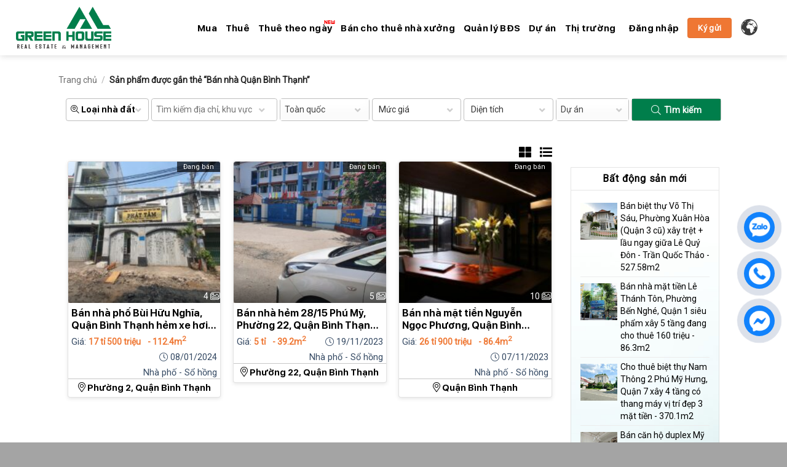

--- FILE ---
content_type: text/html; charset=UTF-8
request_url: https://greenhouseagency.com.vn/tu-khoa-bat-dong-san/ban-nha-quan-binh-thanh/
body_size: 26377
content:
<!DOCTYPE html>
<html lang="vi" prefix="og: https://ogp.me/ns#" class="loading-site no-js">
<head>
	<meta charset="UTF-8" />
	<link rel="profile" href="http://gmpg.org/xfn/11" />
	<link rel="pingback" href="https://greenhouseagency.com.vn/xmlrpc.php" />

	<script>(function(html){html.className = html.className.replace(/\bno-js\b/,'js')})(document.documentElement);</script>
<meta name="viewport" content="width=device-width, initial-scale=1" />
<!-- Tối ưu hóa công cụ tìm kiếm bởi Rank Math - https://rankmath.com/ -->
<title>Bán nhà Quận Bình Thạnh - Green House Kênh Bất Động Sản Việt Nam</title>
<meta name="robots" content="follow, noindex"/>
<meta property="og:locale" content="vi_VN" />
<meta property="og:type" content="article" />
<meta property="og:title" content="Bán nhà Quận Bình Thạnh - Green House Kênh Bất Động Sản Việt Nam" />
<meta property="og:url" content="https://greenhouseagency.com.vn/tu-khoa-bat-dong-san/ban-nha-quan-binh-thanh/" />
<meta property="og:site_name" content="Green House Kênh Bất Động Sản Việt Nam" />
<meta name="twitter:card" content="summary_large_image" />
<meta name="twitter:title" content="Bán nhà Quận Bình Thạnh - Green House Kênh Bất Động Sản Việt Nam" />
<script type="application/ld+json" class="rank-math-schema">{"@context":"https://schema.org","@graph":[{"@type":"Organization","@id":"https://greenhouseagency.com.vn/#organization","name":"Green House K\u00eanh B\u1ea5t \u0110\u1ed9ng S\u1ea3n Vi\u1ec7t Nam"},{"@type":"WebSite","@id":"https://greenhouseagency.com.vn/#website","url":"https://greenhouseagency.com.vn","name":"Green House K\u00eanh B\u1ea5t \u0110\u1ed9ng S\u1ea3n Vi\u1ec7t Nam","publisher":{"@id":"https://greenhouseagency.com.vn/#organization"},"inLanguage":"vi"},{"@type":"CollectionPage","@id":"https://greenhouseagency.com.vn/tu-khoa-bat-dong-san/ban-nha-quan-binh-thanh/#webpage","url":"https://greenhouseagency.com.vn/tu-khoa-bat-dong-san/ban-nha-quan-binh-thanh/","name":"B\u00e1n nh\u00e0 Qu\u1eadn B\u00ecnh Th\u1ea1nh - Green House K\u00eanh B\u1ea5t \u0110\u1ed9ng S\u1ea3n Vi\u1ec7t Nam","isPartOf":{"@id":"https://greenhouseagency.com.vn/#website"},"inLanguage":"vi"}]}</script>
<!-- /Plugin SEO WordPress Rank Math -->

<link rel='dns-prefetch' href='//static.addtoany.com' />
<link rel='dns-prefetch' href='//fonts.googleapis.com' />
<link rel='dns-prefetch' href='//www.googletagmanager.com' />
<link href='https://fonts.gstatic.com' crossorigin rel='preconnect' />
<link rel='prefetch' href='https://greenhouseagency.com.vn/wp-content/themes/flatsome/assets/js/flatsome.js?ver=22889b626eb7ec03b5a4' />
<link rel='prefetch' href='https://greenhouseagency.com.vn/wp-content/themes/flatsome/assets/js/chunk.slider.js?ver=3.20.1' />
<link rel='prefetch' href='https://greenhouseagency.com.vn/wp-content/themes/flatsome/assets/js/chunk.popups.js?ver=3.20.1' />
<link rel='prefetch' href='https://greenhouseagency.com.vn/wp-content/themes/flatsome/assets/js/chunk.tooltips.js?ver=3.20.1' />
<link rel='prefetch' href='https://greenhouseagency.com.vn/wp-content/themes/flatsome/assets/js/woocommerce.js?ver=1c9be63d628ff7c3ff4c' />
<link rel="alternate" type="application/rss+xml" title="Dòng thông tin Green House Kênh Bất Động Sản Việt Nam &raquo;" href="https://greenhouseagency.com.vn/feed/" />
<link rel="alternate" type="application/rss+xml" title="Green House Kênh Bất Động Sản Việt Nam &raquo; Dòng bình luận" href="https://greenhouseagency.com.vn/comments/feed/" />
<link rel="alternate" type="application/rss+xml" title="Nguồn cấp Green House Kênh Bất Động Sản Việt Nam &raquo; Bán nhà Quận Bình Thạnh Thẻ" href="https://greenhouseagency.com.vn/tu-khoa-bat-dong-san/ban-nha-quan-binh-thanh/feed/" />
<script type="text/javascript">
/* <![CDATA[ */
window._wpemojiSettings = {"baseUrl":"https:\/\/s.w.org\/images\/core\/emoji\/15.0.3\/72x72\/","ext":".png","svgUrl":"https:\/\/s.w.org\/images\/core\/emoji\/15.0.3\/svg\/","svgExt":".svg","source":{"concatemoji":"https:\/\/greenhouseagency.com.vn\/wp-includes\/js\/wp-emoji-release.min.js?ver=6.7"}};
/*! This file is auto-generated */
!function(i,n){var o,s,e;function c(e){try{var t={supportTests:e,timestamp:(new Date).valueOf()};sessionStorage.setItem(o,JSON.stringify(t))}catch(e){}}function p(e,t,n){e.clearRect(0,0,e.canvas.width,e.canvas.height),e.fillText(t,0,0);var t=new Uint32Array(e.getImageData(0,0,e.canvas.width,e.canvas.height).data),r=(e.clearRect(0,0,e.canvas.width,e.canvas.height),e.fillText(n,0,0),new Uint32Array(e.getImageData(0,0,e.canvas.width,e.canvas.height).data));return t.every(function(e,t){return e===r[t]})}function u(e,t,n){switch(t){case"flag":return n(e,"\ud83c\udff3\ufe0f\u200d\u26a7\ufe0f","\ud83c\udff3\ufe0f\u200b\u26a7\ufe0f")?!1:!n(e,"\ud83c\uddfa\ud83c\uddf3","\ud83c\uddfa\u200b\ud83c\uddf3")&&!n(e,"\ud83c\udff4\udb40\udc67\udb40\udc62\udb40\udc65\udb40\udc6e\udb40\udc67\udb40\udc7f","\ud83c\udff4\u200b\udb40\udc67\u200b\udb40\udc62\u200b\udb40\udc65\u200b\udb40\udc6e\u200b\udb40\udc67\u200b\udb40\udc7f");case"emoji":return!n(e,"\ud83d\udc26\u200d\u2b1b","\ud83d\udc26\u200b\u2b1b")}return!1}function f(e,t,n){var r="undefined"!=typeof WorkerGlobalScope&&self instanceof WorkerGlobalScope?new OffscreenCanvas(300,150):i.createElement("canvas"),a=r.getContext("2d",{willReadFrequently:!0}),o=(a.textBaseline="top",a.font="600 32px Arial",{});return e.forEach(function(e){o[e]=t(a,e,n)}),o}function t(e){var t=i.createElement("script");t.src=e,t.defer=!0,i.head.appendChild(t)}"undefined"!=typeof Promise&&(o="wpEmojiSettingsSupports",s=["flag","emoji"],n.supports={everything:!0,everythingExceptFlag:!0},e=new Promise(function(e){i.addEventListener("DOMContentLoaded",e,{once:!0})}),new Promise(function(t){var n=function(){try{var e=JSON.parse(sessionStorage.getItem(o));if("object"==typeof e&&"number"==typeof e.timestamp&&(new Date).valueOf()<e.timestamp+604800&&"object"==typeof e.supportTests)return e.supportTests}catch(e){}return null}();if(!n){if("undefined"!=typeof Worker&&"undefined"!=typeof OffscreenCanvas&&"undefined"!=typeof URL&&URL.createObjectURL&&"undefined"!=typeof Blob)try{var e="postMessage("+f.toString()+"("+[JSON.stringify(s),u.toString(),p.toString()].join(",")+"));",r=new Blob([e],{type:"text/javascript"}),a=new Worker(URL.createObjectURL(r),{name:"wpTestEmojiSupports"});return void(a.onmessage=function(e){c(n=e.data),a.terminate(),t(n)})}catch(e){}c(n=f(s,u,p))}t(n)}).then(function(e){for(var t in e)n.supports[t]=e[t],n.supports.everything=n.supports.everything&&n.supports[t],"flag"!==t&&(n.supports.everythingExceptFlag=n.supports.everythingExceptFlag&&n.supports[t]);n.supports.everythingExceptFlag=n.supports.everythingExceptFlag&&!n.supports.flag,n.DOMReady=!1,n.readyCallback=function(){n.DOMReady=!0}}).then(function(){return e}).then(function(){var e;n.supports.everything||(n.readyCallback(),(e=n.source||{}).concatemoji?t(e.concatemoji):e.wpemoji&&e.twemoji&&(t(e.twemoji),t(e.wpemoji)))}))}((window,document),window._wpemojiSettings);
/* ]]> */
</script>
<style id='wp-emoji-styles-inline-css' type='text/css'>

	img.wp-smiley, img.emoji {
		display: inline !important;
		border: none !important;
		box-shadow: none !important;
		height: 1em !important;
		width: 1em !important;
		margin: 0 0.07em !important;
		vertical-align: -0.1em !important;
		background: none !important;
		padding: 0 !important;
	}
</style>
<style id='wp-block-library-inline-css' type='text/css'>
:root{--wp-admin-theme-color:#007cba;--wp-admin-theme-color--rgb:0,124,186;--wp-admin-theme-color-darker-10:#006ba1;--wp-admin-theme-color-darker-10--rgb:0,107,161;--wp-admin-theme-color-darker-20:#005a87;--wp-admin-theme-color-darker-20--rgb:0,90,135;--wp-admin-border-width-focus:2px;--wp-block-synced-color:#7a00df;--wp-block-synced-color--rgb:122,0,223;--wp-bound-block-color:var(--wp-block-synced-color)}@media (min-resolution:192dpi){:root{--wp-admin-border-width-focus:1.5px}}.wp-element-button{cursor:pointer}:root{--wp--preset--font-size--normal:16px;--wp--preset--font-size--huge:42px}:root .has-very-light-gray-background-color{background-color:#eee}:root .has-very-dark-gray-background-color{background-color:#313131}:root .has-very-light-gray-color{color:#eee}:root .has-very-dark-gray-color{color:#313131}:root .has-vivid-green-cyan-to-vivid-cyan-blue-gradient-background{background:linear-gradient(135deg,#00d084,#0693e3)}:root .has-purple-crush-gradient-background{background:linear-gradient(135deg,#34e2e4,#4721fb 50%,#ab1dfe)}:root .has-hazy-dawn-gradient-background{background:linear-gradient(135deg,#faaca8,#dad0ec)}:root .has-subdued-olive-gradient-background{background:linear-gradient(135deg,#fafae1,#67a671)}:root .has-atomic-cream-gradient-background{background:linear-gradient(135deg,#fdd79a,#004a59)}:root .has-nightshade-gradient-background{background:linear-gradient(135deg,#330968,#31cdcf)}:root .has-midnight-gradient-background{background:linear-gradient(135deg,#020381,#2874fc)}.has-regular-font-size{font-size:1em}.has-larger-font-size{font-size:2.625em}.has-normal-font-size{font-size:var(--wp--preset--font-size--normal)}.has-huge-font-size{font-size:var(--wp--preset--font-size--huge)}.has-text-align-center{text-align:center}.has-text-align-left{text-align:left}.has-text-align-right{text-align:right}#end-resizable-editor-section{display:none}.aligncenter{clear:both}.items-justified-left{justify-content:flex-start}.items-justified-center{justify-content:center}.items-justified-right{justify-content:flex-end}.items-justified-space-between{justify-content:space-between}.screen-reader-text{border:0;clip:rect(1px,1px,1px,1px);clip-path:inset(50%);height:1px;margin:-1px;overflow:hidden;padding:0;position:absolute;width:1px;word-wrap:normal!important}.screen-reader-text:focus{background-color:#ddd;clip:auto!important;clip-path:none;color:#444;display:block;font-size:1em;height:auto;left:5px;line-height:normal;padding:15px 23px 14px;text-decoration:none;top:5px;width:auto;z-index:100000}html :where(.has-border-color){border-style:solid}html :where([style*=border-top-color]){border-top-style:solid}html :where([style*=border-right-color]){border-right-style:solid}html :where([style*=border-bottom-color]){border-bottom-style:solid}html :where([style*=border-left-color]){border-left-style:solid}html :where([style*=border-width]){border-style:solid}html :where([style*=border-top-width]){border-top-style:solid}html :where([style*=border-right-width]){border-right-style:solid}html :where([style*=border-bottom-width]){border-bottom-style:solid}html :where([style*=border-left-width]){border-left-style:solid}html :where(img[class*=wp-image-]){height:auto;max-width:100%}:where(figure){margin:0 0 1em}html :where(.is-position-sticky){--wp-admin--admin-bar--position-offset:var(--wp-admin--admin-bar--height,0px)}@media screen and (max-width:600px){html :where(.is-position-sticky){--wp-admin--admin-bar--position-offset:0px}}
</style>
<link rel='stylesheet' id='contact-form-7-css' href='https://greenhouseagency.com.vn/wp-content/plugins/contact-form-7/includes/css/styles.css?ver=5.9.8' type='text/css' media='all' />
<style id='contact-form-7-inline-css' type='text/css'>
.wpcf7 .wpcf7-recaptcha iframe {margin-bottom: 0;}.wpcf7 .wpcf7-recaptcha[data-align="center"] > div {margin: 0 auto;}.wpcf7 .wpcf7-recaptcha[data-align="right"] > div {margin: 0 0 0 auto;}
</style>
<link rel='stylesheet' id='fontAwesome-css' href='https://greenhouseagency.com.vn/wp-content/plugins/nMnStyle/lib/fontawesome/css/all.css?ver=6.7' type='text/css' media='all' />
<link rel='stylesheet' id='animate-css' href='https://greenhouseagency.com.vn/wp-content/plugins/nMnStyle/animate.css?ver=6.7' type='text/css' media='all' />
<link rel='stylesheet' id='cssSelect2-css' href='https://greenhouseagency.com.vn/wp-content/plugins/nMnStyle/lib/select2/select2.min.css?ver=6.7' type='text/css' media='all' />
<link rel='stylesheet' id='cssfotorama-css' href='https://greenhouseagency.com.vn/wp-content/themes/green-house/lib/fotorama.css?ver=6.7' type='text/css' media='all' />
<link rel='stylesheet' id='uaf_client_css-css' href='https://greenhouseagency.com.vn/wp-content/uploads/useanyfont/uaf.css?ver=1732206780' type='text/css' media='all' />
<link rel='stylesheet' id='wonderplugin-3dcarousel-style-css' href='https://greenhouseagency.com.vn/wp-content/plugins/wonderplugin-3dcarousel/engine/wonderplugin3dcarousel.css?ver=4.5' type='text/css' media='all' />
<style id='woocommerce-inline-inline-css' type='text/css'>
.woocommerce form .form-row .required { visibility: visible; }
</style>
<link rel='stylesheet' id='brands-styles-css' href='https://greenhouseagency.com.vn/wp-content/plugins/woocommerce/assets/css/brands.css?ver=9.9.4' type='text/css' media='all' />
<link rel='stylesheet' id='addtoany-css' href='https://greenhouseagency.com.vn/wp-content/plugins/add-to-any/addtoany.min.css?ver=1.16' type='text/css' media='all' />
<link rel='stylesheet' id='flatsome-main-css' href='https://greenhouseagency.com.vn/wp-content/themes/flatsome/assets/css/flatsome.css?ver=3.20.1' type='text/css' media='all' />
<style id='flatsome-main-inline-css' type='text/css'>
@font-face {
				font-family: "fl-icons";
				font-display: block;
				src: url(https://greenhouseagency.com.vn/wp-content/themes/flatsome/assets/css/icons/fl-icons.eot?v=3.20.1);
				src:
					url(https://greenhouseagency.com.vn/wp-content/themes/flatsome/assets/css/icons/fl-icons.eot#iefix?v=3.20.1) format("embedded-opentype"),
					url(https://greenhouseagency.com.vn/wp-content/themes/flatsome/assets/css/icons/fl-icons.woff2?v=3.20.1) format("woff2"),
					url(https://greenhouseagency.com.vn/wp-content/themes/flatsome/assets/css/icons/fl-icons.ttf?v=3.20.1) format("truetype"),
					url(https://greenhouseagency.com.vn/wp-content/themes/flatsome/assets/css/icons/fl-icons.woff?v=3.20.1) format("woff"),
					url(https://greenhouseagency.com.vn/wp-content/themes/flatsome/assets/css/icons/fl-icons.svg?v=3.20.1#fl-icons) format("svg");
			}
</style>
<link rel='stylesheet' id='flatsome-shop-css' href='https://greenhouseagency.com.vn/wp-content/themes/flatsome/assets/css/flatsome-shop.css?ver=3.20.1' type='text/css' media='all' />
<link rel='stylesheet' id='flatsome-style-css' href='https://greenhouseagency.com.vn/wp-content/themes/green-house/style.css?ver=3.3.2' type='text/css' media='all' />
<link rel='stylesheet' id='flatsome-googlefonts-css' href='//fonts.googleapis.com/css?family=sf-ui-display-bold%3Aregular%2C700%2C700%7CRoboto%3Aregular%2Cregular%2Cregular&#038;display=swap&#038;ver=3.9' type='text/css' media='all' />
<script type="text/javascript" id="addtoany-core-js-before">
/* <![CDATA[ */
window.a2a_config=window.a2a_config||{};a2a_config.callbacks=[];a2a_config.overlays=[];a2a_config.templates={};a2a_localize = {
	Share: "Share",
	Save: "Save",
	Subscribe: "Subscribe",
	Email: "Email",
	Bookmark: "Bookmark",
	ShowAll: "Show all",
	ShowLess: "Show less",
	FindServices: "Find service(s)",
	FindAnyServiceToAddTo: "Instantly find any service to add to",
	PoweredBy: "Powered by",
	ShareViaEmail: "Share via email",
	SubscribeViaEmail: "Subscribe via email",
	BookmarkInYourBrowser: "Bookmark in your browser",
	BookmarkInstructions: "Press Ctrl+D or \u2318+D to bookmark this page",
	AddToYourFavorites: "Add to your favorites",
	SendFromWebOrProgram: "Send from any email address or email program",
	EmailProgram: "Email program",
	More: "More&#8230;",
	ThanksForSharing: "Thanks for sharing!",
	ThanksForFollowing: "Thanks for following!"
};
/* ]]> */
</script>
<script type="text/javascript" defer src="https://static.addtoany.com/menu/page.js" id="addtoany-core-js"></script>
<script type="text/javascript" src="https://greenhouseagency.com.vn/wp-includes/js/jquery/jquery.min.js?ver=3.7.1" id="jquery-core-js"></script>
<script type="text/javascript" src="https://greenhouseagency.com.vn/wp-includes/js/jquery/jquery-migrate.min.js?ver=3.4.1" id="jquery-migrate-js"></script>
<script type="text/javascript" defer src="https://greenhouseagency.com.vn/wp-content/plugins/add-to-any/addtoany.min.js?ver=1.1" id="addtoany-jquery-js"></script>
<script type="text/javascript" src="https://greenhouseagency.com.vn/wp-content/plugins/nMnStyle/lib/jquery.min.js?ver=all" id="jqueryMain-js"></script>
<script type="text/javascript" src="https://greenhouseagency.com.vn/wp-content/plugins/nMnStyle/js/main-js.js?ver=6.7" id="jsMain-js"></script>
<script type="text/javascript" src="https://greenhouseagency.com.vn/wp-content/plugins/nMnStyle/lib/select2/select2.min.js?ver=6.7" id="jsSelect2-js"></script>
<script type="text/javascript" src="https://greenhouseagency.com.vn/wp-content/themes/green-house/lib/fotorama.js?ver=all" id="jsfotorama-js"></script>
<script type="text/javascript" src="https://greenhouseagency.com.vn/wp-content/plugins/wonderplugin-3dcarousel/engine/wp3dcarousellightbox.js?ver=4.5" id="wonderplugin-3dcarousel-lightbox-script-js"></script>
<script type="text/javascript" src="https://greenhouseagency.com.vn/wp-content/plugins/wonderplugin-3dcarousel/engine/wonderplugin3dcarousel.js?ver=4.5" id="wonderplugin-3dcarousel-script-js"></script>
<script type="text/javascript" src="https://greenhouseagency.com.vn/wp-content/plugins/woocommerce/assets/js/jquery-blockui/jquery.blockUI.min.js?ver=2.7.0-wc.9.9.4" id="jquery-blockui-js" data-wp-strategy="defer"></script>
<script type="text/javascript" id="wc-add-to-cart-js-extra">
/* <![CDATA[ */
var wc_add_to_cart_params = {"ajax_url":"\/wp-admin\/admin-ajax.php","wc_ajax_url":"\/?wc-ajax=%%endpoint%%","i18n_view_cart":"Xem gi\u1ecf h\u00e0ng","cart_url":"https:\/\/greenhouseagency.com.vn\/gio-hang\/","is_cart":"","cart_redirect_after_add":"no"};
/* ]]> */
</script>
<script type="text/javascript" src="https://greenhouseagency.com.vn/wp-content/plugins/woocommerce/assets/js/frontend/add-to-cart.min.js?ver=9.9.4" id="wc-add-to-cart-js" defer="defer" data-wp-strategy="defer"></script>
<script type="text/javascript" src="https://greenhouseagency.com.vn/wp-content/plugins/woocommerce/assets/js/js-cookie/js.cookie.min.js?ver=2.1.4-wc.9.9.4" id="js-cookie-js" data-wp-strategy="defer"></script>
<link rel="https://api.w.org/" href="https://greenhouseagency.com.vn/wp-json/" /><link rel="alternate" title="JSON" type="application/json" href="https://greenhouseagency.com.vn/wp-json/wp/v2/product_tag/2300" /><link rel="EditURI" type="application/rsd+xml" title="RSD" href="https://greenhouseagency.com.vn/xmlrpc.php?rsd" />
<meta name="generator" content="WordPress 6.7" />
<meta name="generator" content="Site Kit by Google 1.135.0" /><meta name='dmca-site-verification' content='NjJ5SnpaRktQM293ZG9WNi9wNjV6MjF6dGVMamtxMW1wK29uOGR6bnRqZz01' />
<!-- Google Tag Manager -->
<script>(function(w,d,s,l,i){w[l]=w[l]||[];w[l].push({'gtm.start':
new Date().getTime(),event:'gtm.js'});var f=d.getElementsByTagName(s)[0],
j=d.createElement(s),dl=l!='dataLayer'?'&l='+l:'';j.async=true;j.src=
'https://www.googletagmanager.com/gtm.js?id='+i+dl;f.parentNode.insertBefore(j,f);
})(window,document,'script','dataLayer','GTM-KMVZDW9');</script>
<!-- End Google Tag Manager -->
<!-- Google tag (gtag.js) -->
<script async src="https://www.googletagmanager.com/gtag/js?id=UA-145454630-2"></script>
<script>
  window.dataLayer = window.dataLayer || [];
  function gtag(){dataLayer.push(arguments);}
  gtag('js', new Date());

  gtag('config', 'UA-145454630-2');
</script>

<!-- Meta Pixel Code -->
<script>
!function(f,b,e,v,n,t,s)
{if(f.fbq)return;n=f.fbq=function(){n.callMethod?
n.callMethod.apply(n,arguments):n.queue.push(arguments)};
if(!f._fbq)f._fbq=n;n.push=n;n.loaded=!0;n.version='2.0';
n.queue=[];t=b.createElement(e);t.async=!0;
t.src=v;s=b.getElementsByTagName(e)[0];
s.parentNode.insertBefore(t,s)}(window, document,'script',
'https://connect.facebook.net/en_US/fbevents.js');
fbq('init', '5270367029736109');
fbq('track', 'PageView');
</script>
<noscript><img height="1" width="1" style="display:none"
src="https://www.facebook.com/tr?id=5270367029736109&ev=PageView&noscript=1"
/></noscript>
<!-- End Meta Pixel Code -->
<!-- Google tag (gtag.js) -->
<script async src="https://www.googletagmanager.com/gtag/js?id=G-W8BY7P5EC4"></script>
<script>
  window.dataLayer = window.dataLayer || [];
  function gtag(){dataLayer.push(arguments);}
  gtag('js', new Date());

  gtag('config', 'G-W8BY7P5EC4');
</script>
<script async src="https://www.googletagmanager.com/gtag/js?id=G-NRQ45BHK0H"></script>
<script>
  window.dataLayer = window.dataLayer || [];
  function gtag(){dataLayer.push(arguments);}
  gtag('js', new Date());

  gtag('config', 'G-NRQ45BHK0H');
</script>	<noscript><style>.woocommerce-product-gallery{ opacity: 1 !important; }</style></noscript>
	<link rel="icon" href="https://greenhouseagency.com.vn/wp-content/uploads/2021/05/cropped-fa-icon-2-1-32x32.png" sizes="32x32" />
<link rel="icon" href="https://greenhouseagency.com.vn/wp-content/uploads/2021/05/cropped-fa-icon-2-1-192x192.png" sizes="192x192" />
<link rel="apple-touch-icon" href="https://greenhouseagency.com.vn/wp-content/uploads/2021/05/cropped-fa-icon-2-1-180x180.png" />
<meta name="msapplication-TileImage" content="https://greenhouseagency.com.vn/wp-content/uploads/2021/05/cropped-fa-icon-2-1-270x270.png" />
<style id="custom-css" type="text/css">:root {--primary-color: #005e29;--fs-color-primary: #005e29;--fs-color-secondary: #f30b0b;--fs-color-success: #627D47;--fs-color-alert: #ef7733;--fs-color-base: #000000;--fs-experimental-link-color: #334862;--fs-experimental-link-color-hover: #005e29;}.tooltipster-base {--tooltip-color: #fff;--tooltip-bg-color: #000;}.off-canvas-right .mfp-content, .off-canvas-left .mfp-content {--drawer-width: 300px;}.off-canvas .mfp-content.off-canvas-cart {--drawer-width: 360px;}.container-width, .full-width .ubermenu-nav, .container, .row{max-width: 1090px}.row.row-collapse{max-width: 1060px}.row.row-small{max-width: 1082.5px}.row.row-large{max-width: 1120px}.header-main{height: 90px}#logo img{max-height: 90px}#logo{width:155px;}#logo img{padding:6px 0;}.header-bottom{min-height: 50px}.header-top{min-height: 30px}.transparent .header-main{height: 90px}.transparent #logo img{max-height: 90px}.has-transparent + .page-title:first-of-type,.has-transparent + #main > .page-title,.has-transparent + #main > div > .page-title,.has-transparent + #main .page-header-wrapper:first-of-type .page-title{padding-top: 140px;}.header.show-on-scroll,.stuck .header-main{height:70px!important}.stuck #logo img{max-height: 70px!important}.header-bg-color {background-color: #ffffff}.header-bottom {background-color: #005e29}.stuck .header-main .nav > li > a{line-height: 50px }@media (max-width: 549px) {.header-main{height: 70px}#logo img{max-height: 70px}}h1,h2,h3,h4,h5,h6,.heading-font{color: #000000;}body{font-family: Roboto, sans-serif;}body {font-weight: 400;font-style: normal;}.nav > li > a {font-family: sf-ui-display-bold, sans-serif;}.mobile-sidebar-levels-2 .nav > li > ul > li > a {font-family: sf-ui-display-bold, sans-serif;}.nav > li > a,.mobile-sidebar-levels-2 .nav > li > ul > li > a {font-weight: 700;font-style: normal;}h1,h2,h3,h4,h5,h6,.heading-font, .off-canvas-center .nav-sidebar.nav-vertical > li > a{font-family: sf-ui-display-bold, sans-serif;}h1,h2,h3,h4,h5,h6,.heading-font,.banner h1,.banner h2 {font-weight: 700;font-style: normal;}.alt-font{font-family: Roboto, sans-serif;}.alt-font {font-weight: 400!important;font-style: normal!important;}.breadcrumbs{text-transform: none;}button,.button{text-transform: none;}.nav > li > a, .links > li > a{text-transform: none;}.section-title span{text-transform: none;}h3.widget-title,span.widget-title{text-transform: none;}.header:not(.transparent) .header-nav-main.nav > li > a {color: #000000;}.header:not(.transparent) .header-nav-main.nav > li > a:hover,.header:not(.transparent) .header-nav-main.nav > li.active > a,.header:not(.transparent) .header-nav-main.nav > li.current > a,.header:not(.transparent) .header-nav-main.nav > li > a.active,.header:not(.transparent) .header-nav-main.nav > li > a.current{color: #005e29;}.header-nav-main.nav-line-bottom > li > a:before,.header-nav-main.nav-line-grow > li > a:before,.header-nav-main.nav-line > li > a:before,.header-nav-main.nav-box > li > a:hover,.header-nav-main.nav-box > li.active > a,.header-nav-main.nav-pills > li > a:hover,.header-nav-main.nav-pills > li.active > a{color:#FFF!important;background-color: #005e29;}@media screen and (min-width: 550px){.products .box-vertical .box-image{min-width: 247px!important;width: 247px!important;}}.absolute-footer, html{background-color: #a4a4a4}.nav-vertical-fly-out > li + li {border-top-width: 1px; border-top-style: solid;}/* Custom CSS */#footer{background: rgb(0, 126, 75);!important}html{margin-top:0 !important;}@media screen and (max-width: 782px){html {margin: 0 !important;}}.label-new.menu-item > a:after{content:"Mới";}.label-hot.menu-item > a:after{content:"Nổi bật";}.label-sale.menu-item > a:after{content:"Giảm giá";}.label-popular.menu-item > a:after{content:"Phổ biến";}</style>		<style type="text/css" id="wp-custom-css">
			.amp-facebook{
	display:none !important;
}

.broken_link{
	    text-decoration: none !important;
}
.bottom-contact{
	z-index:99999999 !important;
}
.wpcf7-response-output{
	color:#fff;
}
#footer{
background: rgb(0, 126, 75);!important}

.gglobe{
	width: 30px !important;
	height: 30px !important;
}		</style>
		<style id="infinite-scroll-css" type="text/css">.page-load-status,.archive .woocommerce-pagination {display: none;}</style></head>

<body class="archive tax-product_tag term-ban-nha-quan-binh-thanh term-2300 theme-flatsome woocommerce woocommerce-page woocommerce-no-js full-width header-shadow lightbox nav-dropdown-has-arrow nav-dropdown-has-shadow nav-dropdown-has-border">

<!-- Google Tag Manager (noscript) -->
<noscript><iframe src="https://www.googletagmanager.com/ns.html?id=GTM-KMVZDW9"
height="0" width="0" style="display:none;visibility:hidden"></iframe></noscript>
<!-- End Google Tag Manager (noscript) -->
<a class="skip-link screen-reader-text" href="#main">Bỏ qua nội dung</a>

<div id="wrapper">

	
	<header id="header" class="header has-sticky sticky-jump">
		<div class="header-wrapper">
			<div id="masthead" class="header-main ">
      <div class="header-inner flex-row container logo-left medium-logo-center" role="navigation">

          <!-- Logo -->
          <div id="logo" class="flex-col logo">
            
<!-- Header logo -->
<a href="https://greenhouseagency.com.vn/" title="Green House Kênh Bất Động Sản Việt Nam - Kết Nối Giá Trị Thực Cho Khách Hàng" rel="home">
		<img width="155" height="90" src="https://greenhouseagency.com.vn/wp-content/uploads/2024/07/Logo-Green-House.png" class="header_logo header-logo" alt="Green House Kênh Bất Động Sản Việt Nam"/><img  width="155" height="90" src="https://greenhouseagency.com.vn/wp-content/uploads/2024/07/Logo-Green-House.png" class="header-logo-dark" alt="Green House Kênh Bất Động Sản Việt Nam"/></a>
          </div>

          <!-- Mobile Left Elements -->
          <div class="flex-col show-for-medium flex-left">
            <ul class="mobile-nav nav nav-left ">
                          </ul>
          </div>

          <!-- Left Elements -->
          <div class="flex-col hide-for-medium flex-left
            flex-grow">
            <ul class="header-nav header-nav-main nav nav-left  nav-uppercase" >
              <li id="menu-item-39" class="menu-item menu-item-type-taxonomy menu-item-object-product_cat menu-item-39 menu-item-design-default"><a href="https://greenhouseagency.com.vn/bat-dong-san/nha-dat-ban/" class="nav-top-link">Mua</a></li>
<li id="menu-item-38" class="menu-item menu-item-type-taxonomy menu-item-object-product_cat menu-item-38 menu-item-design-default"><a href="https://greenhouseagency.com.vn/bat-dong-san/nha-dat-cho-thue/" class="nav-top-link">Thuê</a></li>
<li id="menu-item-11489" class="menu-item menu-item-type-custom menu-item-object-custom menu-item-11489 menu-item-design-default has-icon-left"><a href="/bat-dong-san/cho-thue-theo-ngay" class="nav-top-link"><svg width="18px" height="6px" viewBox="0 0 18 6" version="1.1" xmlns="http://www.w3.org/2000/svg" xmlns:xlink="http://www.w3.org/1999/xlink">
    <!-- Generator: Sketch 52.5 (67469) - http://www.bohemiancoding.com/sketch -->
    <title>fiber_new</title>
    <desc>Created with Sketch.</desc>
    <g id="Icons" stroke="none" stroke-width="1" fill="none" fill-rule="evenodd">
        <g id="Outlined" transform="translate(-307.000000, -915.000000)">
            <g id="Av" transform="translate(100.000000, 852.000000)">
                <g id="Outlined-/-AV-/-fiber_new" transform="translate(204.000000, 54.000000)">
                    <g>
                        <polygon id="Path" points="0 0 24 0 24 24 0 24"></polygon>
                        <path d="M7.25,12.5 L4.75,9 L3.5,9 L3.5,15 L4.75,15 L4.75,11.5 L7.3,15 L8.5,15 L8.5,9 L7.25,9 L7.25,12.5 Z M9.5,15 L13.5,15 L13.5,13.75 L11,13.75 L11,12.64 L13.5,12.64 L13.5,11.38 L11,11.38 L11,10.26 L13.5,10.26 L13.5,9 L9.5,9 L9.5,15 Z M19.25,9 L19.25,13.5 L18.13,13.5 L18.13,9.99 L16.88,9.99 L16.88,13.51 L15.75,13.51 L15.75,9 L14.5,9 L14.5,14 C14.5,14.55 14.95,15 15.5,15 L19.5,15 C20.05,15 20.5,14.55 20.5,14 L20.5,9 L19.25,9 Z" id="🔹-Icon-Color" fill="#fa0000"></path>
                    </g>
                </g>
            </g>
        </g>
    </g>
</svg>Thuê theo ngày</a></li>
<li id="menu-item-15939" class="menu-item menu-item-type-taxonomy menu-item-object-product_cat menu-item-15939 menu-item-design-default"><a href="https://greenhouseagency.com.vn/bat-dong-san/ban-cho-thue-nha-xuong/" class="nav-top-link">Bán cho thuê nhà xưởng</a></li>
<li id="menu-item-11646" class="menu-item menu-item-type-taxonomy menu-item-object-category menu-item-11646 menu-item-design-default"><a href="https://greenhouseagency.com.vn/chuyen-muc/quan-ly-bds/" class="nav-top-link">Quản lý BĐS</a></li>
<li id="menu-item-1080" class="menu-item menu-item-type-taxonomy menu-item-object-category menu-item-1080 menu-item-design-default"><a href="https://greenhouseagency.com.vn/chuyen-muc/du-an/" class="nav-top-link">Dự án</a></li>
<li id="menu-item-36" class="menu-item menu-item-type-taxonomy menu-item-object-category menu-item-36 menu-item-design-default"><a href="https://greenhouseagency.com.vn/chuyen-muc/thi-truong-bat-dong-san/" class="nav-top-link">Thị trường</a></li>
            </ul>
          </div>

          <!-- Right Elements -->
          <div class="flex-col hide-for-medium flex-right">
            <ul class="header-nav header-nav-main nav nav-right  nav-uppercase">
              
<li class="account-item has-icon">

	<a href="https://greenhouseagency.com.vn/tai-khoan/" class="nav-top-link nav-top-not-logged-in is-small" title="Đăng nhập" role="button" data-open="#login-form-popup" aria-controls="login-form-popup" aria-expanded="false" aria-haspopup="dialog" data-flatsome-role-button>
					<span>
			Đăng nhập			</span>
				</a>




</li>
<li class="html header-button-1">
	<div class="header-button">
		<a href="/nhan-ky-gui/" class="button alert is-medium" style="border-radius:4px;">
		<span>Ký gửi</span>
	</a>
	</div>
</li>
<li class="html custom html_top_right_text"><div class="gtranslate_wrapper" id="gt-wrapper-36151520"></div></li>            </ul>
          </div>

          <!-- Mobile Right Elements -->
          <div class="flex-col show-for-medium flex-right">
            <ul class="mobile-nav nav nav-right ">
                          </ul>
          </div>

      </div>

      </div>
<div id="wide-nav" class="header-bottom wide-nav show-for-medium">
    <div class="flex-row container">

            
            
            
                          <div class="flex-col show-for-medium flex-grow">
                  <ul class="nav header-bottom-nav nav-center mobile-nav  nav-uppercase">
                      <li class="nav-icon has-icon">
			<a href="#" class="is-small" data-open="#main-menu" data-pos="left" data-bg="main-menu-overlay" role="button" aria-label="Menu" aria-controls="main-menu" aria-expanded="false" aria-haspopup="dialog" data-flatsome-role-button>
			<i class="icon-menu" aria-hidden="true"></i>					</a>
	</li>
<li class="html custom html_topbar_right"><div class="search-input-wrap" id="show_search">
            <span class="search-wrap-btn">
                <img src="https://greenhouseagency.com.vn/wp-content/uploads/2024/02/ic_search-1.png">
            </span>
            <span class="search-text placeholder" id="quicksearch">Tìm kiếm địa điểm, khu vực</span>
            <span class="search-wrap-notification hide"></span>
            <span class="clear"></span>
        </div>
</li><li class="html custom html_top_right_text"><div class="gtranslate_wrapper" id="gt-wrapper-69980790"></div></li>                  </ul>
              </div>
            
    </div>
</div>

<div class="header-bg-container fill"><div class="header-bg-image fill"></div><div class="header-bg-color fill"></div></div>		</div>
	</header>

	<div class="shop-page-title category-page-title page-title ">
	<div class="page-title-inner flex-row  medium-flex-wrap container">
	  <div class="flex-col flex-grow medium-text-center">
	  	<div class="is-large">
	<nav class="woocommerce-breadcrumb breadcrumbs uppercase" aria-label="Breadcrumb"><a href="https://greenhouseagency.com.vn">Trang chủ</a> <span class="divider">&#47;</span> Sản phẩm được gắn thẻ &ldquo;Bán nhà Quận Bình Thạnh&rdquo;</nav></div>
<div class="category-filtering category-filter-row show-for-medium">
	<a href="#" data-open="#shop-sidebar" data-pos="left" class="filter-button uppercase plain" role="button" aria-controls="shop-sidebar" aria-expanded="false" aria-haspopup="dialog" data-visible-after="true" data-flatsome-role-button>
		<i class="icon-equalizer" aria-hidden="true"></i>		<strong>Lọc</strong>
	</a>
	<div class="inline-block">
			</div>
</div>
	  </div>
	  <div class="flex-col medium-text-center">
	  		<p class="woocommerce-result-count hide-for-medium" role="alert" aria-relevant="all" data-is-sorted-by="true">
		Hiển thị tất cả 3 kết quả<span class="screen-reader-text">Được sắp xếp theo mới nhất</span>	</p>
	<form class="woocommerce-ordering" method="get">
		<select
		name="orderby"
		class="orderby"
					aria-label="Đơn hàng của cửa hàng"
			>
					<option value="popularity" >Thứ tự theo mức độ phổ biến</option>
					<option value="rating" >Thứ tự theo điểm đánh giá</option>
					<option value="date"  selected='selected'>Mới nhất</option>
					<option value="price" >Sắp xếp theo giá: thấp đến cao</option>
					<option value="price-desc" >Sắp xếp theo giá: cao đến thấp</option>
			</select>
	<input type="hidden" name="paged" value="1" />
	</form>
	  </div>
	</div>
</div>

	<main id="main" class="">
<script>
	$(document).ready(function() {
		$('.js-example-basic-single').select2();
	});
</script>

	<div class="box-searchSingle">
	<div class="searchSingle">
   
        <form action="/search-bds"  method="get">
        <div class="containSearch">
            <div class="box-select-search col-search">
				<div class="select-loai-nha">
						<span id="slect-loai-nha" style="padding-left:7px;"><i class="fal fa-search-location"></i> <span id="result-loainha">Loại nhà đất </span>&nbsp;<i class="fal fa-chevron-down"></i>
							<ul class="check-loai-nha">
								<li class="val-loai-nha" nmn="Tất cả nhà đất">Tất cả nhà đất</li>
								<li class="val-loai-nha" nmn="Căn hộ chung cư">Căn hộ chung cư</li>
								<li class="val-loai-nha-1" nmn="Các loại nhà bán">
									Các loại nhà bán
									<ul>
										<li class="val-loai-nha" nmn="Nhà riêng">Nhà riêng</li>
										<li class="val-loai-nha" nmn="Căn hộ">Căn hộ</li>
										<li class="val-loai-nha" nmn="Biệt thự">Biệt thự</li>
										<li class="val-loai-nha" nmn="Nhà phố">Nhà phố</li>
									</ul>
								</li>
								<li class="val-loai-nha-1" nmn="Các loại đất bán">
									Các loại đất bán
									<ul>
										<li class="val-loai-nha" nmn="Đất nền dự án">Đất nền dự án</li>
										<li class="val-loai-nha" nmn="Bán đất">Bán đất</li>
									</ul>
								</li>
								<li class="val-loai-nha" nmn="Shop House">Shop House</li>
								<li class="val-loai-nha" nmn="Trang trại, khu nghĩ dưỡng">Trang trại, khu nghĩ dưỡng</li>
								<li class="val-loai-nha" nmn="Kho xưởng">Kho xưởng</li>
								<li class="val-loai-nha" nmn="Bất động sản khác">Bất động sản khác</li>
							</ul>

							<input name="valLoaiNha" type="hidden" value="-1" id="get_value_loai_nha" >
						</span>
                    </div>
                </div>
				<div class="input-search col-search">
					<div>
                        <input name="valSearch" type="text" name="" placeholder="Tìm kiếm địa chỉ, khu vực">
                     </div>
                </div>
				<div class=" col-search btn-submit-search-mb">
					 <div>
						<button type="submit" id="submit-search"><i class="fal fa-search"></i> <span>Tìm kiếm</span></button>
					</div>
				</div>
                <div class=" col-search">
					<div>
                    <select name="selectKhuVuc" class="js-example-basic-single" name="state">
					 	<option value="-1">Toàn quốc</option>  <option value="73">Hồ Chí Minh</option>  <option value="74">Quận 1</option>  <option value="75">Quận 2</option>  <option value="76">Quận 3</option>  <option value="77">Quận 4</option>  <option value="78">Quận 5</option>  <option value="79">Quận 6</option>  <option value="80">Quận 7</option>  <option value="81">Quận 8</option>  <option value="82">Quận 9</option>  <option value="83">Quận 10</option>  <option value="84">Quận 11</option>  <option value="85">Quận 12</option>  <option value="86">Quận Phú Nhuận</option>  <option value="87">Quận Bình Thạnh</option>  <option value="88">Quận Tân Phú</option>  <option value="89">Quận Tân Bình</option>  <option value="90">Quận Gò Vấp</option>  <option value="91">Quận Bình Tân</option>  <option value="92">Huyện Bình Chánh</option>  <option value="93">Huyện Nhà Bè</option>  <option value="94">Huyện Hóc Môn</option>  <option value="95">Huyện Củ Chi</option>  <option value="790">Huyện Cần Giờ</option>  <option value="2646">Tp. Thủ Đức</option>  <option value="96">Bình Dương</option>  <option value="97">Long An</option>  <option value="105">Huyện Đức Huệ</option>  <option value="106">Huyện Đức Hòa</option>  <option value="107">Huyện Bến Lức</option>  <option value="108">Huyện Cần Đước</option>  <option value="109">Huyện Cần Giuộc</option>  <option value="110">Huyện Thủ Thừa</option>  <option value="111">Huyện Tân Trụ</option>  <option value="112">Huyện Châu Thành</option>  <option value="113">Huyện Thạnh Hóa</option>  <option value="114">Huyện Tân Thạnh</option>  <option value="115">Huyện Mộc Hóa</option>  <option value="116">Huyện Vĩnh Hưng</option>  <option value="117">Huyện Tân Hưng</option>  <option value="118">Thị xã Kiến Tường</option>  <option value="119">Thành phố Tân An</option>  <option value="120">Đồng Nai</option>  <option value="1582">Bà Rịa - Vũng Tàu</option>  <option value="1583">Thành Phố Vũng Tàu</option>  <option value="1584">Thành phố Bà Rịa</option>  <option value="1585">Thị xã Phú Mỹ</option>  <option value="1586">Huyện Châu Đức</option>  <option value="1587">Huyện Xuyên Mộc</option>  <option value="1588">Huyện Đất Đỏ</option>  <option value="1589">Huyện Long Điền</option>  <option value="1590">Huyện Côn Đảo</option>  <option value="2780">Lâm Đồng</option>  <option value="2781">Di Linh</option>  <option value="2911">Hàm Tân</option></select>
						</div>
                </div>
                <div class="col-search">
					<div>
                    <select name="selectMucGia">
                        <option value="-1">Mức giá</option><option value="500 triệu">500 triệu</option><option value="500 - 800 triệu">500 - 800 triệu</option><option value="800 triệu - 1 tỷ">800 triệu - 1 tỷ</option><option value="1 - 2 tỷ">1 - 2 tỷ</option><option value="2 - 3 tỷ">2 - 3 tỷ</option><option value="3 - 5 tỷ">3 - 5 tỷ</option><option value="5 - 7 tỷ">5 - 7 tỷ</option><option value="7 - 10 tỷ">7 - 10 tỷ</option><option value="10 - 20 tỷ">10 - 20 tỷ</option><option value="20 - 30 tỷ">20 - 30 tỷ</option><option value="> 30 tỷ">> 30 tỷ</option></select>
					</div>
                </div>
                <div class="col-search">
					<div>
                   <select name="selectArea">
                        <option value="-1">Diện tích</option><option value="< 30 m2">< 30 m2</option><option value="30 - 50 m2">30 - 50 m2</option><option value="50 - 80 m2">50 - 80 m2</option><option value="80 - 100 m2">80 - 100 m2</option><option value="100 - 150 m2">100 - 150 m2</option><option value="150 - 200 m2">150 - 200 m2</option><option value="200 - 250 m2">200 - 250 m2</option><option value="250 - 300 m2">250 - 300 m2</option><option value="300 - 500 m2">300 - 500 m2</option><option value="> 500 m2">> 500 m2</option></select>
					</div>
                </div>
                <div class="col-search">
					<div>
                   <select name="selectDuAn" class="js-example-basic-single" name="state">
					 	<option value="-1">Dự án</option>  <option value="140">Dự án Green City</option></select>
					</div>
                </div>
				 <div class=" col-search btn-submit-search">
					 <div>
						<button type="submit" id="submit-search"><i class="fal fa-search"></i> <span>Tìm kiếm</span></button>
					</div>
				</div>
				<div class="clr"></div>
			</div>
        </form>
    
</div></div>
<div class="row category-page-row" id="slect-type-post">
		<div class="col large-9">
			<div class="header-page-archive-product">
								<div class="slect-colum">
					<span class="slect-col-2" onclick="slect_col_2()"><i class="fa fa-th-large"></i></span>
					<span class="slect-col-list" onclick="slect_list()"><i class="fa fa-list"></i></span>
			   </div>
				<div class="clr"></div>
			</div>
		<div class="shop-container">

		
		<div class="woocommerce-notices-wrapper"></div><div class="products row row-small large-columns-3 medium-columns-3 small-columns-2">

<div class="product-small col has-hover product type-product post-11821 status-publish first instock product_cat-nha-dat-ban product_tag-ban-nha-ho-chi-minh product_tag-ban-nha-quan-binh-thanh product_tag-bui-huu-nghia product_tag-hem-xe-hoi product_tag-nha-dang-kinh-doanh product_tag-nha-pho has-post-thumbnail shipping-taxable product-type-simple">
	<div class="col-inner">
	
<div class="badge-container absolute left top z-1">

</div>
	<div class="product-small box ">
		<div class="box-image">
			<div class="image-fade_in_back">
				<a href="https://greenhouseagency.com.vn/bds/ban-nha-pho-bui-huu-nghia-quan-binh-thanh-hem-xe-hoi-dang-cho-thue-30-trieu-thang/">
					<img width="247" height="185" src="https://greenhouseagency.com.vn/wp-content/uploads/2024/01/Nha-pho-Bui-Huu-Nghia-Quan-Binh-Thanh-114m2-17ty5-02-247x185.jpg" class="attachment-woocommerce_thumbnail size-woocommerce_thumbnail" alt="Nhà phố hẻm xe hơi Bùi Hữu Nghĩa, Quận Bình Thạnh" decoding="async" srcset="https://greenhouseagency.com.vn/wp-content/uploads/2024/01/Nha-pho-Bui-Huu-Nghia-Quan-Binh-Thanh-114m2-17ty5-02-247x185.jpg 247w, https://greenhouseagency.com.vn/wp-content/uploads/2024/01/Nha-pho-Bui-Huu-Nghia-Quan-Binh-Thanh-114m2-17ty5-02-510x383.jpg 510w" sizes="(max-width: 247px) 100vw, 247px" /><img width="247" height="185" src="https://greenhouseagency.com.vn/wp-content/uploads/2024/01/Nha-pho-Bui-Huu-Nghia-Quan-Binh-Thanh-114m2-17ty5-01-247x185.jpg" class="show-on-hover absolute fill hide-for-small back-image" alt="Nhà phố hẻm xe hơi Bùi Hữu Nghĩa, Quận Bình Thạnh" aria-hidden="true" decoding="async" srcset="https://greenhouseagency.com.vn/wp-content/uploads/2024/01/Nha-pho-Bui-Huu-Nghia-Quan-Binh-Thanh-114m2-17ty5-01-247x185.jpg 247w, https://greenhouseagency.com.vn/wp-content/uploads/2024/01/Nha-pho-Bui-Huu-Nghia-Quan-Binh-Thanh-114m2-17ty5-01-510x383.jpg 510w" sizes="(max-width: 247px) 100vw, 247px" />				</a>
			</div>
			<div class="image-tools is-small top right show-on-hover">
							</div>
			<div class="image-tools is-small hide-for-small bottom left show-on-hover">
							</div>
			<div class="image-tools grid-tools text-center hide-for-small bottom hover-slide-in show-on-hover">
							</div>
			<div class="tinh-trang-bds">Đang bán</div><div class="product-image-gallery">4 <i class="fal fa-images"></i></div><input type="hidden" class="product_id_image" value =" 11821">		</div>

		<div class="box-text box-text-products">
			<div class="title-wrapper"><p class="name product-title woocommerce-loop-product__title"><a href="https://greenhouseagency.com.vn/bds/ban-nha-pho-bui-huu-nghia-quan-binh-thanh-hem-xe-hoi-dang-cho-thue-30-trieu-thang/" class="woocommerce-LoopProduct-link woocommerce-loop-product__link">Bán nhà phố Bùi Hữu Nghĩa, Quận Bình Thạnh hẻm xe hơi, đang cho thuê 30 triệu/tháng</a></p></div><div class="price-wrapper">
</div><a href="https://greenhouseagency.com.vn/bds/ban-nha-pho-bui-huu-nghia-quan-binh-thanh-hem-xe-hoi-dang-cho-thue-30-trieu-thang/"><div class="boxInfoBds"><div class="box-price-bds-small">Giá: <span id="box-inner-price">17 tỉ 500 triệu</span><span> -&nbsp;112.4m<sup>2</sup></span><div class="date-post" style=" float: right; padding-top: 7px; "><i class="fal fa-clock"></i> 08/01/2024</div></div><div class="box-time-bds-small" style="width: 100%; text-align: right; padding-top: 7px; "><span>Nhà phố</span><span> - Sổ hồng</span></div> <div class="clr"></div><div class="box-adress-bds-small" ><span><i class="fal fa-map-marker-alt"></i> Phường 2, Quận Bình Thạnh</span></div></div></a>
		</div>
	</div>
		</div>
</div>

<div class="product-small col has-hover product type-product post-11261 status-publish instock product_cat-nha-dat-ban product_tag-ban-nha-ho-chi-minh product_tag-ban-nha-quan-binh-thanh product_tag-duong-phu-my product_tag-nha-hem product_tag-nha-pho has-post-thumbnail shipping-taxable product-type-simple">
	<div class="col-inner">
	
<div class="badge-container absolute left top z-1">

</div>
	<div class="product-small box ">
		<div class="box-image">
			<div class="image-fade_in_back">
				<a href="https://greenhouseagency.com.vn/bds/ban-nha-hem-28-15-phu-my-phuong-22-quan-binh-thanh-xay-dung-tret-va-2-lau/">
					<img width="247" height="329" src="https://greenhouseagency.com.vn/wp-content/uploads/2023/11/Nha-pho-hem-28-phu-my-binh-thanh-39m2-5ty-05-247x329.jpg" class="attachment-woocommerce_thumbnail size-woocommerce_thumbnail" alt="Nhà hẻm 28 đường Phú Mỹ, Phường 22, Quận Bình Thạnh" decoding="async" fetchpriority="high" srcset="https://greenhouseagency.com.vn/wp-content/uploads/2023/11/Nha-pho-hem-28-phu-my-binh-thanh-39m2-5ty-05-247x329.jpg 247w, https://greenhouseagency.com.vn/wp-content/uploads/2023/11/Nha-pho-hem-28-phu-my-binh-thanh-39m2-5ty-05-510x680.jpg 510w, https://greenhouseagency.com.vn/wp-content/uploads/2023/11/Nha-pho-hem-28-phu-my-binh-thanh-39m2-5ty-05.jpg 960w" sizes="(max-width: 247px) 100vw, 247px" /><img width="247" height="329" src="https://greenhouseagency.com.vn/wp-content/uploads/2023/11/Nha-pho-hem-28-phu-my-binh-thanh-39m2-5ty-03-247x329.jpg" class="show-on-hover absolute fill hide-for-small back-image" alt="Nhà hẻm 28 đường Phú Mỹ, Phường 22, Quận Bình Thạnh" aria-hidden="true" decoding="async" loading="lazy" srcset="https://greenhouseagency.com.vn/wp-content/uploads/2023/11/Nha-pho-hem-28-phu-my-binh-thanh-39m2-5ty-03-247x329.jpg 247w, https://greenhouseagency.com.vn/wp-content/uploads/2023/11/Nha-pho-hem-28-phu-my-binh-thanh-39m2-5ty-03-510x680.jpg 510w, https://greenhouseagency.com.vn/wp-content/uploads/2023/11/Nha-pho-hem-28-phu-my-binh-thanh-39m2-5ty-03.jpg 960w" sizes="auto, (max-width: 247px) 100vw, 247px" />				</a>
			</div>
			<div class="image-tools is-small top right show-on-hover">
							</div>
			<div class="image-tools is-small hide-for-small bottom left show-on-hover">
							</div>
			<div class="image-tools grid-tools text-center hide-for-small bottom hover-slide-in show-on-hover">
							</div>
			<div class="tinh-trang-bds">Đang bán</div><div class="product-image-gallery">5 <i class="fal fa-images"></i></div><input type="hidden" class="product_id_image" value =" 11261">		</div>

		<div class="box-text box-text-products">
			<div class="title-wrapper"><p class="name product-title woocommerce-loop-product__title"><a href="https://greenhouseagency.com.vn/bds/ban-nha-hem-28-15-phu-my-phuong-22-quan-binh-thanh-xay-dung-tret-va-2-lau/" class="woocommerce-LoopProduct-link woocommerce-loop-product__link">Bán nhà hẻm 28/15 Phú Mỹ, Phường 22, Quận Bình Thạnh xây dựng trệt và 2 lầu</a></p></div><div class="price-wrapper">
</div><a href="https://greenhouseagency.com.vn/bds/ban-nha-hem-28-15-phu-my-phuong-22-quan-binh-thanh-xay-dung-tret-va-2-lau/"><div class="boxInfoBds"><div class="box-price-bds-small">Giá: <span id="box-inner-price">5 tỉ</span><span> -&nbsp;39.2m<sup>2</sup></span><div class="date-post" style=" float: right; padding-top: 7px; "><i class="fal fa-clock"></i> 19/11/2023</div></div><div class="box-time-bds-small" style="width: 100%; text-align: right; padding-top: 7px; "><span>Nhà phố</span><span> - Sổ hồng</span></div> <div class="clr"></div><div class="box-adress-bds-small" ><span><i class="fal fa-map-marker-alt"></i> Phường 22, Quận Bình Thạnh</span></div></div></a>
		</div>
	</div>
		</div>
</div>

<div class="product-small col has-hover product type-product post-11140 status-publish last instock product_cat-nha-dat-ban product_tag-ban-nha-ho-chi-minh product_tag-ban-nha-quan-binh-thanh product_tag-mat-bang-kinh-doanh product_tag-mat-tien-kinh-doanh product_tag-nguyen-ngoc-phuong product_tag-nha-pho has-post-thumbnail shipping-taxable product-type-simple">
	<div class="col-inner">
	
<div class="badge-container absolute left top z-1">

</div>
	<div class="product-small box ">
		<div class="box-image">
			<div class="image-fade_in_back">
				<a href="https://greenhouseagency.com.vn/bds/ban-nha-mat-tien-nguyen-ngoc-phuong-quan-binh-thanh-nha-moi-xay-duong-o-to-2-chieu/">
					<img width="247" height="165" src="https://greenhouseagency.com.vn/wp-content/uploads/2023/11/Nha-pho-Nguyen-Ngoc-Phuong-Binh-Thanh-86m2-27ty5-02-247x165.jpg" class="attachment-woocommerce_thumbnail size-woocommerce_thumbnail" alt="Nhà mặt tiền Nguyễn Ngọc Phương, Quận Bình Thạnh" decoding="async" loading="lazy" srcset="https://greenhouseagency.com.vn/wp-content/uploads/2023/11/Nha-pho-Nguyen-Ngoc-Phuong-Binh-Thanh-86m2-27ty5-02-247x165.jpg 247w, https://greenhouseagency.com.vn/wp-content/uploads/2023/11/Nha-pho-Nguyen-Ngoc-Phuong-Binh-Thanh-86m2-27ty5-02-510x340.jpg 510w, https://greenhouseagency.com.vn/wp-content/uploads/2023/11/Nha-pho-Nguyen-Ngoc-Phuong-Binh-Thanh-86m2-27ty5-02.jpg 1280w" sizes="auto, (max-width: 247px) 100vw, 247px" /><img width="247" height="370" src="https://greenhouseagency.com.vn/wp-content/uploads/2023/11/Nha-pho-Nguyen-Ngoc-Phuong-Binh-Thanh-86m2-27ty5-09-247x370.jpg" class="show-on-hover absolute fill hide-for-small back-image" alt="Nhà mặt tiền Nguyễn Ngọc Phương, Quận Bình Thạnh" aria-hidden="true" decoding="async" loading="lazy" srcset="https://greenhouseagency.com.vn/wp-content/uploads/2023/11/Nha-pho-Nguyen-Ngoc-Phuong-Binh-Thanh-86m2-27ty5-09-247x370.jpg 247w, https://greenhouseagency.com.vn/wp-content/uploads/2023/11/Nha-pho-Nguyen-Ngoc-Phuong-Binh-Thanh-86m2-27ty5-09-510x764.jpg 510w, https://greenhouseagency.com.vn/wp-content/uploads/2023/11/Nha-pho-Nguyen-Ngoc-Phuong-Binh-Thanh-86m2-27ty5-09.jpg 854w" sizes="auto, (max-width: 247px) 100vw, 247px" />				</a>
			</div>
			<div class="image-tools is-small top right show-on-hover">
							</div>
			<div class="image-tools is-small hide-for-small bottom left show-on-hover">
							</div>
			<div class="image-tools grid-tools text-center hide-for-small bottom hover-slide-in show-on-hover">
							</div>
			<div class="tinh-trang-bds">Đang bán</div><div class="product-image-gallery">10 <i class="fal fa-images"></i></div><input type="hidden" class="product_id_image" value =" 11140">		</div>

		<div class="box-text box-text-products">
			<div class="title-wrapper"><p class="name product-title woocommerce-loop-product__title"><a href="https://greenhouseagency.com.vn/bds/ban-nha-mat-tien-nguyen-ngoc-phuong-quan-binh-thanh-nha-moi-xay-duong-o-to-2-chieu/" class="woocommerce-LoopProduct-link woocommerce-loop-product__link">Bán nhà mặt tiền Nguyễn Ngọc Phương, Quận Bình Thạnh, nhà mới xây đường ô tô 2 chiều</a></p></div><div class="price-wrapper">
</div><a href="https://greenhouseagency.com.vn/bds/ban-nha-mat-tien-nguyen-ngoc-phuong-quan-binh-thanh-nha-moi-xay-duong-o-to-2-chieu/"><div class="boxInfoBds"><div class="box-price-bds-small">Giá: <span id="box-inner-price">26 tỉ 900 triệu</span><span> -&nbsp;86.4m<sup>2</sup></span><div class="date-post" style=" float: right; padding-top: 7px; "><i class="fal fa-clock"></i> 07/11/2023</div></div><div class="box-time-bds-small" style="width: 100%; text-align: right; padding-top: 7px; "><span>Nhà phố</span><span> - Sổ hồng</span></div> <div class="clr"></div><div class="box-adress-bds-small" ><span><i class="fal fa-map-marker-alt"></i> Quận Bình Thạnh</span></div></div></a>
		</div>
	</div>
		</div>
</div>
</div><!-- row -->
<p class="text-center">
	<button class="view-more-button products-archive button primary hidden">Tải thêm</button>
</p>

		</div><!-- shop container -->

		</div>

		<div class="large-3 col hide-for-medium ">
			<div class="is-sticky-column" data-sticky-mode="javascript"><div class="is-sticky-column__inner">			<div id="shop-sidebar" class="sidebar-inner">
				<aside id="woocommerce_products-2" class="widget woocommerce widget_products"><span class="widget-title shop-sidebar">Bất động sản mới</span><div class="is-divider small"></div><ul class="product_list_widget"><li>
	
	<a href="https://greenhouseagency.com.vn/bds/ban-biet-thu-vo-thi-sau-phuong-xuan-hoa-quan-3-cu-xay-tret-lau-ngay-giua-le-quy-don-tran-quoc-thao-527-58m2/">
		<img width="100" height="100" src="https://greenhouseagency.com.vn/wp-content/uploads/2026/01/Biet-thu-Vo-Thi-Sau-Phuong-Xuan-Hoa-Ho-Chi-Minh-527m2-343ty-2-100x100.jpg" class="attachment-woocommerce_gallery_thumbnail size-woocommerce_gallery_thumbnail" alt="Biệt thự Võ Thị Sáu, Phường Xuân Hòa (Quận 3 cũ) Hồ Chí Minh" decoding="async" loading="lazy" srcset="https://greenhouseagency.com.vn/wp-content/uploads/2026/01/Biet-thu-Vo-Thi-Sau-Phuong-Xuan-Hoa-Ho-Chi-Minh-527m2-343ty-2-100x100.jpg 100w, https://greenhouseagency.com.vn/wp-content/uploads/2026/01/Biet-thu-Vo-Thi-Sau-Phuong-Xuan-Hoa-Ho-Chi-Minh-527m2-343ty-2-150x150.jpg 150w" sizes="auto, (max-width: 100px) 100vw, 100px" />		<span class="product-title">Bán biệt thự Võ Thị Sáu, Phường Xuân Hòa (Quận 3 cũ) xây trệt + lầu ngay giữa Lê Quý Đôn - Trần Quốc Thảo - 527.58m2</span>
	</a>

				
	
	</li>
<li>
	
	<a href="https://greenhouseagency.com.vn/bds/ban-nha-mat-tien-le-thanh-ton-phuong-ben-nghe-quan-1-sieu-pham-xay-5-tang-dang-cho-thue-160-trieu-86-3m2/">
		<img width="100" height="100" src="https://greenhouseagency.com.vn/wp-content/uploads/2026/01/Nha-mat-tien-Le-Thanh-Ton-Ben-Nghe-Quan-1-86m2-100ty-6-100x100.jpg" class="attachment-woocommerce_gallery_thumbnail size-woocommerce_gallery_thumbnail" alt="Nhà mặt tiền Lê Thánh Tôn, Phường Bến Nghé, Quận 1" decoding="async" loading="lazy" srcset="https://greenhouseagency.com.vn/wp-content/uploads/2026/01/Nha-mat-tien-Le-Thanh-Ton-Ben-Nghe-Quan-1-86m2-100ty-6-100x100.jpg 100w, https://greenhouseagency.com.vn/wp-content/uploads/2026/01/Nha-mat-tien-Le-Thanh-Ton-Ben-Nghe-Quan-1-86m2-100ty-6-150x150.jpg 150w" sizes="auto, (max-width: 100px) 100vw, 100px" />		<span class="product-title">Bán nhà mặt tiền Lê Thánh Tôn, Phường Bến Nghé, Quận 1 siêu phẩm xây 5 tầng đang cho thuê 160 triệu - 86.3m2</span>
	</a>

				
	
	</li>
<li>
	
	<a href="https://greenhouseagency.com.vn/bds/cho-thue-biet-thu-nam-thong-2-phu-my-hung-quan-7-xay-4-tang-co-thang-may-vi-tri-dep-3-mat-tien-370-1m2/">
		<img width="100" height="100" src="https://greenhouseagency.com.vn/wp-content/uploads/2026/01/Biet-thu-Nam-Thong-2-Phu-My-Hung-370m2-12k-usd-2-100x100.jpg" class="attachment-woocommerce_gallery_thumbnail size-woocommerce_gallery_thumbnail" alt="Biệt thự Nam Thông 2 Phú Mỹ Hưng, Quận 7" decoding="async" loading="lazy" srcset="https://greenhouseagency.com.vn/wp-content/uploads/2026/01/Biet-thu-Nam-Thong-2-Phu-My-Hung-370m2-12k-usd-2-100x100.jpg 100w, https://greenhouseagency.com.vn/wp-content/uploads/2026/01/Biet-thu-Nam-Thong-2-Phu-My-Hung-370m2-12k-usd-2-150x150.jpg 150w" sizes="auto, (max-width: 100px) 100vw, 100px" />		<span class="product-title">Cho thuê biệt thự Nam Thông 2 Phú Mỹ Hưng, Quận 7 xây 4 tầng có thang máy vị trí đẹp 3 mặt tiền - 370.1m2</span>
	</a>

				
	
	</li>
<li>
	
	<a href="https://greenhouseagency.com.vn/bds/ban-can-ho-duplex-my-khanh-3-phu-my-hung-quan-7-thiet-ke-3-phong-ngu-noi-that-cao-cap-189m2/">
		<img width="100" height="100" src="https://greenhouseagency.com.vn/wp-content/uploads/2026/01/Can-ho-duplex-My-Khanh-3-Phu-My-Hung-189m2-18t8-2-100x100.jpg" class="attachment-woocommerce_gallery_thumbnail size-woocommerce_gallery_thumbnail" alt="Căn hộ duplex Mỹ Khánh 3 Phú Mỹ Hưng, Quận 7" decoding="async" loading="lazy" srcset="https://greenhouseagency.com.vn/wp-content/uploads/2026/01/Can-ho-duplex-My-Khanh-3-Phu-My-Hung-189m2-18t8-2-100x100.jpg 100w, https://greenhouseagency.com.vn/wp-content/uploads/2026/01/Can-ho-duplex-My-Khanh-3-Phu-My-Hung-189m2-18t8-2-300x300.jpg 300w, https://greenhouseagency.com.vn/wp-content/uploads/2026/01/Can-ho-duplex-My-Khanh-3-Phu-My-Hung-189m2-18t8-2-1024x1024.jpg 1024w, https://greenhouseagency.com.vn/wp-content/uploads/2026/01/Can-ho-duplex-My-Khanh-3-Phu-My-Hung-189m2-18t8-2-150x150.jpg 150w, https://greenhouseagency.com.vn/wp-content/uploads/2026/01/Can-ho-duplex-My-Khanh-3-Phu-My-Hung-189m2-18t8-2-768x768.jpg 768w, https://greenhouseagency.com.vn/wp-content/uploads/2026/01/Can-ho-duplex-My-Khanh-3-Phu-My-Hung-189m2-18t8-2-247x247.jpg 247w, https://greenhouseagency.com.vn/wp-content/uploads/2026/01/Can-ho-duplex-My-Khanh-3-Phu-My-Hung-189m2-18t8-2-510x510.jpg 510w, https://greenhouseagency.com.vn/wp-content/uploads/2026/01/Can-ho-duplex-My-Khanh-3-Phu-My-Hung-189m2-18t8-2.jpg 1280w" sizes="auto, (max-width: 100px) 100vw, 100px" />		<span class="product-title">Bán căn hộ duplex Mỹ Khánh 3 Phú Mỹ Hưng, Quận 7 thiết kế 3 phòng ngủ nội thất cao cấp - 189m2</span>
	</a>

				
	
	</li>
<li>
	
	<a href="https://greenhouseagency.com.vn/bds/ban-can-ho-scenic-valley-1-phu-my-hung-quan-7-nha-moi-thiet-ke-3-phong-ngu-block-b-lau-thap-128m2/">
		<img width="100" height="100" src="https://greenhouseagency.com.vn/wp-content/uploads/2025/12/Can-ho-Scenic-Valley-Phu-My-Hung-128m2-14t7-4-100x100.jpg" class="attachment-woocommerce_gallery_thumbnail size-woocommerce_gallery_thumbnail" alt="Căn hộ Scenic Valley 1 Phú Mỹ Hưng, Quận 7" decoding="async" loading="lazy" srcset="https://greenhouseagency.com.vn/wp-content/uploads/2025/12/Can-ho-Scenic-Valley-Phu-My-Hung-128m2-14t7-4-100x100.jpg 100w, https://greenhouseagency.com.vn/wp-content/uploads/2025/12/Can-ho-Scenic-Valley-Phu-My-Hung-128m2-14t7-4-150x150.jpg 150w" sizes="auto, (max-width: 100px) 100vw, 100px" />		<span class="product-title">Bán căn hộ Scenic Valley 1 Phú Mỹ Hưng, Quận 7 nhà mới thiết kế 3 phòng ngủ block B lầu thấp - 128m2</span>
	</a>

				
	
	</li>
</ul></aside>			</div>
			</div></div>		</div>
</div>

</main>

<footer id="footer" class="footer-wrapper">

	
	<section class="section footer-custom" id="section_1119343325">
		<div class="section-bg fill" >
									
			

		</div>

		

		<div class="section-content relative">
			

	<div id="gap-561557132" class="gap-element clearfix" style="display:block; height:auto;">
		
<style>
#gap-561557132 {
  padding-top: 30px;
}
</style>
	</div>
	

<div class="row row-small"  id="row-1232153776">


	<div id="col-1828192359" class="col medium-3 small-12 large-3"  >
				<div class="col-inner"  >
			
			

	<div class="img has-hover logo-fter x md-x lg-x y md-y lg-y" id="image_679579126">
								<div class="img-inner dark" >
			<img width="1020" height="450" src="https://greenhouseagency.com.vn/wp-content/uploads/2021/03/Logo-Green-House-1400x617.png" class="attachment-large size-large" alt="" decoding="async" loading="lazy" srcset="https://greenhouseagency.com.vn/wp-content/uploads/2021/03/Logo-Green-House-1400x617.png 1400w, https://greenhouseagency.com.vn/wp-content/uploads/2021/03/Logo-Green-House-247x109.png 247w, https://greenhouseagency.com.vn/wp-content/uploads/2021/03/Logo-Green-House-510x225.png 510w, https://greenhouseagency.com.vn/wp-content/uploads/2021/03/Logo-Green-House-800x352.png 800w, https://greenhouseagency.com.vn/wp-content/uploads/2021/03/Logo-Green-House-260x115.png 260w, https://greenhouseagency.com.vn/wp-content/uploads/2021/03/Logo-Green-House-768x338.png 768w, https://greenhouseagency.com.vn/wp-content/uploads/2021/03/Logo-Green-House-1536x677.png 1536w, https://greenhouseagency.com.vn/wp-content/uploads/2021/03/Logo-Green-House-600x264.png 600w, https://greenhouseagency.com.vn/wp-content/uploads/2021/03/Logo-Green-House.png 2048w" sizes="auto, (max-width: 1020px) 100vw, 1020px" />						
					</div>
								
<style>
#image_679579126 {
  width: 85%;
}
</style>
	</div>
	

	<div id="text-2457773544" class="text">
		

<p class="brand-company">Green House Agency</p>
		
<style>
#text-2457773544 {
  text-align: center;
}
</style>
	</div>
	
<div class="box-footter">
<ul>
<li><a title="" href="/ve-chung-toi/">Về chúng tôi</a></li>
<li><a title="" href="/ve-chung-toi/">Thông tin</a></li>
<li><a title="" href="/ve-chung-toi/">Tầm nhìn và sứ mệnh</a></li>
<li><a title="" href="/tuyen-dung">Tuyển dụng</a></li>
<li><a title="" href="/wp-login.php?action=register">Đăng ký</a></li>
<li><a title="" href="/tai-khoan/">Đăng nhập</a></li>
<li><a title="" href="/chinh-sach-bao-mat/">Chính sách bảo mật</a></li>
</ul>
</div>
<p><a href="//www.dmca.com/Protection/Status.aspx?ID=95b1459b-6d3b-435a-83f5-cc6fd90b13ee" title="DMCA.com Protection Status" class="dmca-badge"> <img src ="https://images.dmca.com/Badges/dmca_protected_25_120.png?ID=95b1459b-6d3b-435a-83f5-cc6fd90b13ee"alt="DMCA.com Protection Status" /></a><script src="https://images.dmca.com/Badges/DMCABadgeHelper.min.js"> </script></p>

		</div>
					</div>

	

	<div id="col-1057561894" class="col medium-5 small-12 large-5"  >
				<div class="col-inner"  >
			
			

	<div id="text-3963330426" class="text">
		

<div class="box-footter">
<p><span style="font-size: 120%;"><strong>CÔNG TY TNHH MÔI GIỚI NGÔI NHÀ XANH</strong></span></p>
<p><b>MST:</b> 0314232001 - Sở KHĐT TP Hồ Chí Minh cấp ngày 15/02/2017</p>
<p><b>HOTLINE:</b> 085 414 1154</p>
<ul class="mg-bt-20">
<li><i class="fal fa-home-lg-alt"></i> <a href="https://maps.app.goo.gl/MyF2Ys8sSeVAwE7W9">27 Đường O, Mỹ Giang 2(CN7-1), Khu phố 4, Phú Mỹ Hưng, phường Tân Hưng, Thành Phố Hồ Chí Minh, Việt Nam.</a></li>
<li><i class="far fa-phone-volume"></i> 090 240 09 19</li>
<li><i class="fal fa-home-lg-alt"></i> <a href="https://maps.app.goo.gl/yfHWNcmBx3rkhfon6">Văn phòng Hưng Phước: 31 - 33 Cao Triều Phát, Hưng Phước 1, Phú Mỹ Hưng, Phường Tân Hưng , TP. Hồ Chí Minh.</a></li>
<li><i class="far fa-phone-volume"></i> 096 836 99 79</li>
<li><i class="fal fa-home-lg-alt"></i> <a href="https://maps.app.goo.gl/Gbabc4c4kUxucFgV7">Văn phòng Cảnh Viên: 23 (SE12-1) Tiểu Nam, Cảnh Viên 1, Phú Mỹ Hưng, Phường Tân Hưng, TP. Hồ Chí Minh.</a></li>
<li><i class="far fa-phone-volume"></i> 090 240 09 19</li>
<li><i class="fal fa-home-lg-alt"></i> <a href="https://www.google.com/maps?q=1B+%C4%90.+S%E1%BB%91+42,+T%C3%A2n+Quy,+Qu%E1%BA%ADn+7,+Th%C3%A0nh+ph%E1%BB%91+H%E1%BB%93+Ch%C3%AD+Minh+70000&ftid=0x31752f835fc697b1:0x4e982585bc92cec7&entry=gps&lucs=,94297695,94275415,94231188,94280568,47071704,94218641,94282134,94298698,94286869&g_ep=CAISEjI1LjQ5LjkuODM4ODk5MTgzMBgAINeCAypRLDk0Mjk3Njk1LDk0Mjc1NDE1LDk0MjMxMTg4LDk0MjgwNTY4LDQ3MDcxNzA0LDk0MjE4NjQxLDk0MjgyMTM0LDk0Mjk4Njk4LDk0Mjg2ODY5QgJWTg%3D%3D&skid=c4b7aa7d-d683-47e1-81c8-f2f1036c3f57&g_st=ipc">Văn phòng 1B: 1B đường 42 P Tân Hưng TP. Hồ Chí Minh</a></li>
<li><i class="far fa-phone-volume"></i> 090 2400919</li>
</ul>
</div>

		
<style>
#text-3963330426 {
  color: rgb(255, 255, 255);
}
#text-3963330426 > * {
  color: rgb(255, 255, 255);
}
</style>
	</div>
	

		</div>
					</div>

	

	<div id="col-514065326" class="col medium-4 small-12 large-4"  >
				<div class="col-inner"  >
			
			

	<div id="text-1044435955" class="text">
		

<div class="box-footter">
<p><span style="font-size: 120%;"><strong>NHẬN TƯ VẤN</strong></span></p>
</div>
		
<style>
#text-1044435955 {
  color: rgb(250, 250, 250);
}
#text-1044435955 > * {
  color: rgb(250, 250, 250);
}
</style>
	</div>
	

<div class="wpcf7 no-js" id="wpcf7-f946-o1" lang="vi" dir="ltr">
<div class="screen-reader-response"><p role="status" aria-live="polite" aria-atomic="true"></p> <ul></ul></div>
<form action="/tu-khoa-bat-dong-san/ban-nha-quan-binh-thanh/#wpcf7-f946-o1" method="post" class="wpcf7-form init" aria-label="Form liên hệ" novalidate="novalidate" data-status="init">
<div style="display: none;">
<input type="hidden" name="_wpcf7" value="946" />
<input type="hidden" name="_wpcf7_version" value="5.9.8" />
<input type="hidden" name="_wpcf7_locale" value="vi" />
<input type="hidden" name="_wpcf7_unit_tag" value="wpcf7-f946-o1" />
<input type="hidden" name="_wpcf7_container_post" value="0" />
<input type="hidden" name="_wpcf7_posted_data_hash" value="" />
<input type="hidden" name="_wpcf7_recaptcha_response" value="" />
</div>
<div class="contain-input">
	<p><i class="fal fa-user"></i><span class="wpcf7-form-control-wrap" data-name="text-954"><input size="40" maxlength="400" class="wpcf7-form-control wpcf7-text wpcf7-validates-as-required" aria-required="true" aria-invalid="false" placeholder="Họ và tên" value="" type="text" name="text-954" /></span>
	</p>
</div>
<div class="contain-input">
	<p><i class="fab fa-viber"></i><span class="wpcf7-form-control-wrap" data-name="tel-379"><input size="40" maxlength="400" class="wpcf7-form-control wpcf7-tel wpcf7-validates-as-required wpcf7-text wpcf7-validates-as-tel" aria-required="true" aria-invalid="false" placeholder="Số điện thoại" value="" type="tel" name="tel-379" /></span>
	</p>
</div>
<div class="contain-input">
	<p><i class="fal fa-envelope"></i><span class="wpcf7-form-control-wrap" data-name="email-719"><input size="40" maxlength="400" class="wpcf7-form-control wpcf7-email wpcf7-text wpcf7-validates-as-email" aria-invalid="false" placeholder="Email" value="" type="email" name="email-719" /></span>
	</p>
</div>
<span class="wpcf7-form-control-wrap recaptcha" data-name="recaptcha"><span data-sitekey="6LcjRMsiAAAAALzFVeLBnr3x6wt0ZRitbM6jOG7P" class="wpcf7-form-control wpcf7-recaptcha g-recaptcha"></span>
<noscript>
	<div class="grecaptcha-noscript">
		<iframe src="https://www.google.com/recaptcha/api/fallback?k=6LcjRMsiAAAAALzFVeLBnr3x6wt0ZRitbM6jOG7P" frameborder="0" scrolling="no" width="310" height="430">
		</iframe>
		<textarea name="g-recaptcha-response" rows="3" cols="40" placeholder="reCaptcha Response Here">
		</textarea>
	</div>
</noscript>
</span>
<p><input class="wpcf7-form-control wpcf7-submit has-spinner" type="submit" value="Đăng ký" />
</p><p style="display: none !important;" class="akismet-fields-container" data-prefix="_wpcf7_ak_"><label>&#916;<textarea name="_wpcf7_ak_hp_textarea" cols="45" rows="8" maxlength="100"></textarea></label><input type="hidden" id="ak_js_1" name="_wpcf7_ak_js" value="6"/><script>document.getElementById( "ak_js_1" ).setAttribute( "value", ( new Date() ).getTime() );</script></p><div class="wpcf7-response-output" aria-hidden="true"></div>
</form>
</div>



		</div>
					</div>

	

</div>

		</div>

		
<style>
#section_1119343325 {
  padding-top: 0px;
  padding-bottom: 0px;
  background-color: rgb(0, 126, 75);
}
</style>
	</section>
	
<div class="absolute-footer light medium-text-center text-center">
  <div class="container clearfix">

    
    <div class="footer-primary pull-left">
            <div class="copyright-footer">
        Copyright © Green House Agency      </div>
          </div>
  </div>
</div>
<button type="button" id="top-link" class="back-to-top button icon invert plain fixed bottom z-1 is-outline circle" aria-label="Lên đầu trang"><i class="icon-angle-up" aria-hidden="true"></i></button>
</footer>

</div>

<div id="main-menu" class="mobile-sidebar no-scrollbar mfp-hide">

	
	<div class="sidebar-menu no-scrollbar ">

		
					<ul class="nav nav-sidebar nav-vertical nav-uppercase" data-tab="1">
				<li class="html custom html_nav_position_text_top"><div class="img-logo-mb"> <img style="margin:0 auto; display:block" width="80%" height="90" src="https://greenhouseagency.com.vn/wp-content/uploads/2021/03/Logo-Green-House.png" class="header_logo header-logo" alt="Green House"></div></li><li class="menu-item menu-item-type-taxonomy menu-item-object-product_cat menu-item-39"><a href="https://greenhouseagency.com.vn/bat-dong-san/nha-dat-ban/">Mua</a></li>
<li class="menu-item menu-item-type-taxonomy menu-item-object-product_cat menu-item-38"><a href="https://greenhouseagency.com.vn/bat-dong-san/nha-dat-cho-thue/">Thuê</a></li>
<li class="menu-item menu-item-type-custom menu-item-object-custom menu-item-11489 has-icon-left"><a href="/bat-dong-san/cho-thue-theo-ngay"><svg width="18px" height="6px" viewBox="0 0 18 6" version="1.1" xmlns="http://www.w3.org/2000/svg" xmlns:xlink="http://www.w3.org/1999/xlink">
    <!-- Generator: Sketch 52.5 (67469) - http://www.bohemiancoding.com/sketch -->
    <title>fiber_new</title>
    <desc>Created with Sketch.</desc>
    <g id="Icons" stroke="none" stroke-width="1" fill="none" fill-rule="evenodd">
        <g id="Outlined" transform="translate(-307.000000, -915.000000)">
            <g id="Av" transform="translate(100.000000, 852.000000)">
                <g id="Outlined-/-AV-/-fiber_new" transform="translate(204.000000, 54.000000)">
                    <g>
                        <polygon id="Path" points="0 0 24 0 24 24 0 24"></polygon>
                        <path d="M7.25,12.5 L4.75,9 L3.5,9 L3.5,15 L4.75,15 L4.75,11.5 L7.3,15 L8.5,15 L8.5,9 L7.25,9 L7.25,12.5 Z M9.5,15 L13.5,15 L13.5,13.75 L11,13.75 L11,12.64 L13.5,12.64 L13.5,11.38 L11,11.38 L11,10.26 L13.5,10.26 L13.5,9 L9.5,9 L9.5,15 Z M19.25,9 L19.25,13.5 L18.13,13.5 L18.13,9.99 L16.88,9.99 L16.88,13.51 L15.75,13.51 L15.75,9 L14.5,9 L14.5,14 C14.5,14.55 14.95,15 15.5,15 L19.5,15 C20.05,15 20.5,14.55 20.5,14 L20.5,9 L19.25,9 Z" id="🔹-Icon-Color" fill="#fa0000"></path>
                    </g>
                </g>
            </g>
        </g>
    </g>
</svg>Thuê theo ngày</a></li>
<li class="menu-item menu-item-type-taxonomy menu-item-object-product_cat menu-item-15939"><a href="https://greenhouseagency.com.vn/bat-dong-san/ban-cho-thue-nha-xuong/">Bán cho thuê nhà xưởng</a></li>
<li class="menu-item menu-item-type-taxonomy menu-item-object-category menu-item-11646"><a href="https://greenhouseagency.com.vn/chuyen-muc/quan-ly-bds/">Quản lý BĐS</a></li>
<li class="menu-item menu-item-type-taxonomy menu-item-object-category menu-item-1080"><a href="https://greenhouseagency.com.vn/chuyen-muc/du-an/">Dự án</a></li>
<li class="menu-item menu-item-type-taxonomy menu-item-object-category menu-item-36"><a href="https://greenhouseagency.com.vn/chuyen-muc/thi-truong-bat-dong-san/">Thị trường</a></li>
<li class="html header-button-1">
	<div class="header-button">
		<a href="/nhan-ky-gui/" class="button alert is-medium" style="border-radius:4px;">
		<span>Ký gửi</span>
	</a>
	</div>
</li>
			</ul>
		
		
	</div>

	
</div>
<script>
	$(document).ready(function() {
		$('.js-example-basic-single').select2();
	});
</script>

	<div class="search_mobile">
	<div id="search-popup-close">
                        <img src="/wp-content/uploads/2021/05/close.png">
   </div>
	<div class="title-search-mb"><span>Tìm kiếm bất động sản</span></div>
    <div class="containSearch">
        <form action="/search-bds" method="get">
            <div class="controlSearch ">
				<div class="input-search-mb">
                        <input id="valSearch" name="valSearch" type="text" name="" placeholder="Tìm kiếm địa chỉ, khu vực">
                </div>
				
                <div class="sle-1">
                    <div class="select-loai-nha">
						<span id="slect-loai-nha-mb"><i class="fal fa-search-location"></i> <span id="result-loainha-mb">Loại nhà đất </span>&nbsp;<i class="fal fa-chevron-down"></i>
							<ul class="check-loai-nha">
								<li class="val-loai-nha" nmn="Tất cả nhà đất">Tất cả nhà đất</li>
								<li class="val-loai-nha" nmn="Căn hộ chung cư">Căn hộ chung cư</li>
								<li class="val-loai-nha-1" nmn="Các loại nhà bán">
									Các loại nhà bán
									<ul>
										<li class="val-loai-nha" nmn="Nhà riêng">Nhà riêng</li>
										<li class="val-loai-nha" nmn="Căn hộ">Căn hộ</li>
										<li class="val-loai-nha" nmn="Biệt thự">Biệt thự</li>
										<li class="val-loai-nha" nmn="Nhà phố">Nhà phố</li>
									</ul>
								</li>
								<li class="val-loai-nha-1" nmn="Các loại đất bán">
									Các loại đất bán
									<ul>
										<li class="val-loai-nha" nmn="Đất nền dự án">Đất nền dự án</li>
										<li class="val-loai-nha" nmn="Bán đất">Bán đất</li>
									</ul>
								</li>
								<li class="val-loai-nha" nmn="Shop House">Shop House</li>
								<li class="val-loai-nha" nmn="Trang trại, khu nghĩ dưỡng">Trang trại, khu nghĩ dưỡng</li>
								<li class="val-loai-nha" nmn="Kho xưởng">Kho xưởng</li>
								<li class="val-loai-nha" nmn="Bất động sản khác">Bất động sản khác</li>
							</ul>

							<input name="valLoaiNha" type="hidden" value="-1" id="get_value_loai_nha_mb" >
						</span>
                    </div>
                </div>
				
				<div class="clr"></div>
            </div>

            <div class="box-select-search">
                <div class=" select-search">
                    <select name="selectKhuVuc" class="js-example-basic-single" name="state">
					 	<option value="-1">Toàn quốc</option>  <option value="73">Hồ Chí Minh</option>  <option value="74">Quận 1</option>  <option value="75">Quận 2</option>  <option value="76">Quận 3</option>  <option value="77">Quận 4</option>  <option value="78">Quận 5</option>  <option value="79">Quận 6</option>  <option value="80">Quận 7</option>  <option value="81">Quận 8</option>  <option value="82">Quận 9</option>  <option value="83">Quận 10</option>  <option value="84">Quận 11</option>  <option value="85">Quận 12</option>  <option value="86">Quận Phú Nhuận</option>  <option value="87">Quận Bình Thạnh</option>  <option value="88">Quận Tân Phú</option>  <option value="89">Quận Tân Bình</option>  <option value="90">Quận Gò Vấp</option>  <option value="91">Quận Bình Tân</option>  <option value="92">Huyện Bình Chánh</option>  <option value="93">Huyện Nhà Bè</option>  <option value="94">Huyện Hóc Môn</option>  <option value="95">Huyện Củ Chi</option>  <option value="790">Huyện Cần Giờ</option>  <option value="2646">Tp. Thủ Đức</option>  <option value="96">Bình Dương</option>  <option value="97">Long An</option>  <option value="105">Huyện Đức Huệ</option>  <option value="106">Huyện Đức Hòa</option>  <option value="107">Huyện Bến Lức</option>  <option value="108">Huyện Cần Đước</option>  <option value="109">Huyện Cần Giuộc</option>  <option value="110">Huyện Thủ Thừa</option>  <option value="111">Huyện Tân Trụ</option>  <option value="112">Huyện Châu Thành</option>  <option value="113">Huyện Thạnh Hóa</option>  <option value="114">Huyện Tân Thạnh</option>  <option value="115">Huyện Mộc Hóa</option>  <option value="116">Huyện Vĩnh Hưng</option>  <option value="117">Huyện Tân Hưng</option>  <option value="118">Thị xã Kiến Tường</option>  <option value="119">Thành phố Tân An</option>  <option value="120">Đồng Nai</option>  <option value="1582">Bà Rịa - Vũng Tàu</option>  <option value="1583">Thành Phố Vũng Tàu</option>  <option value="1584">Thành phố Bà Rịa</option>  <option value="1585">Thị xã Phú Mỹ</option>  <option value="1586">Huyện Châu Đức</option>  <option value="1587">Huyện Xuyên Mộc</option>  <option value="1588">Huyện Đất Đỏ</option>  <option value="1589">Huyện Long Điền</option>  <option value="1590">Huyện Côn Đảo</option>  <option value="2780">Lâm Đồng</option>  <option value="2781">Di Linh</option>  <option value="2911">Hàm Tân</option></select>
                </div>
                <div class="select-search">
                    <select name="selectMucGia">
                        <option value="-1">Mức giá</option><option value="500 triệu">500 triệu</option><option value="500 - 800 triệu">500 - 800 triệu</option><option value="800 triệu - 1 tỷ">800 triệu - 1 tỷ</option><option value="1 - 2 tỷ">1 - 2 tỷ</option><option value="2 - 3 tỷ">2 - 3 tỷ</option><option value="3 - 5 tỷ">3 - 5 tỷ</option><option value="5 - 7 tỷ">5 - 7 tỷ</option><option value="7 - 10 tỷ">7 - 10 tỷ</option><option value="10 - 20 tỷ">10 - 20 tỷ</option><option value="20 - 30 tỷ">20 - 30 tỷ</option><option value="> 30 tỷ">> 30 tỷ</option></select>
                </div>
                <div class="col-4 select-search">
                   <select name="selectArea">
                        <option value="-1">Diện tích</option><option value="< 30 m2">< 30 m2</option><option value="30 - 50 m2">30 - 50 m2</option><option value="50 - 80 m2">50 - 80 m2</option><option value="80 - 100 m2">80 - 100 m2</option><option value="100 - 150 m2">100 - 150 m2</option><option value="150 - 200 m2">150 - 200 m2</option><option value="200 - 250 m2">200 - 250 m2</option><option value="250 - 300 m2">250 - 300 m2</option><option value="300 - 500 m2">300 - 500 m2</option><option value="> 500 m2">> 500 m2</option></select>
                </div>
                <div class="select-search">
                   <select name="selectDuAn" class="js-example-basic-single" name="state">
					 	<option value="-1">Dự án</option>  <option value="140">Dự án Green City</option></select>
                </div>
				<div class="search-sm">
                  <button type="submit" id="submit-search-mb"><i class="fal fa-search"></i> <span>Tìm kiếm</span></button>
                </div>
				    
				<div class="clr"></div>
            </div>
        </form>
    </div>
</div><b class="closed-x" style=" position: fixed; top: 10%; right: 5%;color: #fff;font-size: 24px; display:none; z-index: 999999;">X</b><style type="text/css">
	/* Button Frame */
	.btn-frame { display: block; width: 50px; height: 50px; position: fixed; right: 20px; z-index: 10; cursor: pointer; }
	.btn-frame i { display: flex; display: -ms-flex; justify-content: center; align-items: center; -ms-flex-align: center; width: 50px; height: 50px; border-radius: 50%; background: #1182FC; position: relative; z-index: 1; }
	.btn-frame i img { vertical-align: middle; width: 70%; }
	.btn-frame .animated.infinite { animation-iteration-count: infinite; }
	.btn-frame .kenit-alo-circle { width: 60px; height: 60px; top: -5px; right: -5px; position: absolute; background-color: transparent; -webkit-border-radius: 100%; -moz-border-radius: 100%; border-radius: 100%; border: 2px solid rgba(7, 41, 103, 0.8); opacity: .1; border-color: #1182FC; opacity: .5; }
	.btn-frame .zoomIn { animation-name: zoomIn; }
	.btn-frame .animated { animation-duration: 1s; animation-fill-mode: both; }
	.btn-frame .kenit-alo-circle-fill { width: 70px; height: 70px; top: -10px; right: -10px; position: absolute; -webkit-transition: all 0.2s ease-in-out; -moz-transition: all 0.2s ease-in-out; -ms-transition: all 0.2s ease-in-out; -o-transition: all 0.2s ease-in-out; transition: all 0.2s ease-in-out; -webkit-border-radius: 100%; -moz-border-radius: 100%; border-radius: 100%; border: 2px solid transparent; -webkit-transition: all .5s; -moz-transition: all .5s; -o-transition: all .5s; transition: all .5s; background-color: rgba(7, 41, 103, 0.35); opacity: .4; }
	.btn-frame .pulse { animation-name: pulse; }

	/* Zalo */
	.btn-zalo { bottom: 325px; }
	

	/* Phone */
	.btn-phone { bottom: 250px; }
	
	/* face */
	.btn-messenger { bottom: 173px; }

</style>
<div id="call-desktop">

<a class="btn-zalo btn-frame text-decoration-none" target="_blank" href="https://zalo.me/27836154342451051">
    <div class="animated infinite zoomIn kenit-alo-circle"></div>
    <div class="animated infinite pulse kenit-alo-circle-fill"></div>
    <i><img width="35" height="35" class="lazy entered lazyloaded" src="/wp-content/uploads/2022/04/zl.png" alt="Zalo" data-lazy-src="/wp-content/uploads/2022/04/zl.png" data-ll-status="loaded"><noscript><img width="35" height="35" class="lazy" src="/wp-content/uploads/2022/03/zl.png" alt="Zalo"></noscript></i>
</a>

	<a class="btn-messenger btn-frame text-decoration-none" target="_blank" href="https://www.messenger.com/t/CTY.GREEN.HOUSE/">
    <div class="animated infinite zoomIn kenit-alo-circle"></div>
    <div class="animated infinite pulse kenit-alo-circle-fill"></div>
    <i><img class="lazy entered lazyloaded" src="/wp-content/uploads/2023/03/messenger.png" alt="messenger" data-lazy-src="/wp-content/uploads/2023/03/messenger.png" data-ll-status="loaded"><noscript><img class="lazy" src="/wp-content/uploads/2023/03/messenger.png" alt="messenger"></noscript></i>
</a>
	
<a class="btn-phone btn-frame text-decoration-none" href="tel:0902400919">
    <div class="animated infinite zoomIn kenit-alo-circle"></div>
    <div class="animated infinite pulse kenit-alo-circle-fill"></div>
    <i><img width="35" height="35" class="lazy entered lazyloaded" src="/wp-content/uploads/2022/04/hl.png" alt="Hotline" data-lazy-src="/wp-content/uploads/2022/04/hl.png" data-ll-status="loaded"><noscript><img width="35" height="35" class="lazy" src="/wp-content/uploads/2022/03/hl.png" alt="Hotline"></noscript></i>
</a>
	
</div>
<style>
    .bottom-contact{display:none}
    @media  (max-width: 767px) {
		#call-desktop{
			display:none;
		}
    .bottom-contact{display: block;
        position: fixed;
        bottom: 0;
        background: white;
        width: 100%;
        z-index: 99;
        box-shadow: 2px 1px 9px #dedede;
        border-top: 1px solid #eaeaea;}
    .bottom-contact ul li{width: 33%;
        float: left;
        list-style: none;
        text-align: center; font-size:13.5px;}
    .bottom-contact ul li span{color:black}
    .bottom-contact ul li img{    width: 35px;
        margin-top: 10px;
        margin-bottom: 0px;}
    
    }
    .bottom-contact i{
	    font-size: 25px;
	    margin-top: 8px;
	    color: #000000;
	}
	.bottom-contact ul li img {
		width: 30px !important;
		margin-top: 8px !important;
		margin-bottom: 0px;
	}	
</style>
<div class="bottom-contact">
    <ul>
        <li>
            <a id="goidien" href="tel:0902400919">
                <i class="fas fa-mobile-alt"></i>
                <br>
                <span>Gọi điện</span>
            </a>
        </li>

        <li>
            <a id="chatzalo" href="https://zalo.me/27836154342451051">
                <img class="lazy entered lazyloaded" src="/wp-content/uploads/2023/03/zalo-removebg-preview.png" data-lazy-src="/wp-content/uploads/2023/03/zalo-removebg-preview.png" data-ll-status="loaded"><noscript><img class="lazy" src="/wp-content/uploads/2023/03/zalo-removebg-preview.png" /></noscript>
                <br>
                <span>Chat zalo</span>
            </a>
        </li>
        <li>
            <a id="chatfb" href="https://www.facebook.com/CTY.GREEN.HOUSE">
                <i class="fab fa-facebook"></i>
                <br>
                <span>Fanpage FB </span>
            </a>
        </li>
    </ul>
</div>	<div id="login-form-popup" class="lightbox-content mfp-hide">
				<div class="woocommerce">
			<div class="woocommerce-notices-wrapper"></div>
<div class="account-container lightbox-inner">

	
			<div class="account-login-inner">

				<h2 class="uppercase h3">Đăng nhập</h2>

				<form class="woocommerce-form woocommerce-form-login login" method="post" novalidate>

					
					<p class="woocommerce-form-row woocommerce-form-row--wide form-row form-row-wide">
						<label for="username">Tên tài khoản hoặc địa chỉ email&nbsp;<span class="required" aria-hidden="true">*</span><span class="screen-reader-text">Bắt buộc</span></label>
						<input type="text" class="woocommerce-Input woocommerce-Input--text input-text" name="username" id="username" autocomplete="username" value="" required aria-required="true" />					</p>
					<p class="woocommerce-form-row woocommerce-form-row--wide form-row form-row-wide">
						<label for="password">Mật khẩu&nbsp;<span class="required" aria-hidden="true">*</span><span class="screen-reader-text">Bắt buộc</span></label>
						<input class="woocommerce-Input woocommerce-Input--text input-text" type="password" name="password" id="password" autocomplete="current-password" required aria-required="true" />
					</p>

					
					<p class="form-row">
						<label class="woocommerce-form__label woocommerce-form__label-for-checkbox woocommerce-form-login__rememberme">
							<input class="woocommerce-form__input woocommerce-form__input-checkbox" name="rememberme" type="checkbox" id="rememberme" value="forever" /> <span>Ghi nhớ mật khẩu</span>
						</label>
						<input type="hidden" id="woocommerce-login-nonce" name="woocommerce-login-nonce" value="2550341cb0" /><input type="hidden" name="_wp_http_referer" value="/tu-khoa-bat-dong-san/ban-nha-quan-binh-thanh/" />						<button type="submit" class="woocommerce-button button woocommerce-form-login__submit" name="login" value="Đăng nhập">Đăng nhập</button>
					</p>
					<p class="woocommerce-LostPassword lost_password">
						<a href="https://greenhouseagency.com.vn/tai-khoan/lost-password/">Quên mật khẩu?</a>
					</p>

					
				</form>
			</div>

			
</div>

		</div>
			</div>
	<script type="application/ld+json">{"@context":"https:\/\/schema.org\/","@type":"BreadcrumbList","itemListElement":[{"@type":"ListItem","position":1,"item":{"name":"Trang ch\u1ee7","@id":"https:\/\/greenhouseagency.com.vn"}},{"@type":"ListItem","position":2,"item":{"name":"S\u1ea3n ph\u1ea9m \u0111\u01b0\u1ee3c g\u1eafn th\u1ebb &amp;ldquo;B\u00e1n nh\u00e0 Qu\u1eadn B\u00ecnh Th\u1ea1nh&amp;rdquo;","@id":"https:\/\/greenhouseagency.com.vn\/tu-khoa-bat-dong-san\/ban-nha-quan-binh-thanh\/"}}]}</script>	<script type='text/javascript'>
		(function () {
			var c = document.body.className;
			c = c.replace(/woocommerce-no-js/, 'woocommerce-js');
			document.body.className = c;
		})();
	</script>
	<link rel='stylesheet' id='wc-blocks-style-css' href='https://greenhouseagency.com.vn/wp-content/plugins/woocommerce/assets/client/blocks/wc-blocks.css?ver=wc-9.9.4' type='text/css' media='all' />
<style id='global-styles-inline-css' type='text/css'>
:root{--wp--preset--aspect-ratio--square: 1;--wp--preset--aspect-ratio--4-3: 4/3;--wp--preset--aspect-ratio--3-4: 3/4;--wp--preset--aspect-ratio--3-2: 3/2;--wp--preset--aspect-ratio--2-3: 2/3;--wp--preset--aspect-ratio--16-9: 16/9;--wp--preset--aspect-ratio--9-16: 9/16;--wp--preset--color--black: #000000;--wp--preset--color--cyan-bluish-gray: #abb8c3;--wp--preset--color--white: #ffffff;--wp--preset--color--pale-pink: #f78da7;--wp--preset--color--vivid-red: #cf2e2e;--wp--preset--color--luminous-vivid-orange: #ff6900;--wp--preset--color--luminous-vivid-amber: #fcb900;--wp--preset--color--light-green-cyan: #7bdcb5;--wp--preset--color--vivid-green-cyan: #00d084;--wp--preset--color--pale-cyan-blue: #8ed1fc;--wp--preset--color--vivid-cyan-blue: #0693e3;--wp--preset--color--vivid-purple: #9b51e0;--wp--preset--color--primary: #005e29;--wp--preset--color--secondary: #f30b0b;--wp--preset--color--success: #627D47;--wp--preset--color--alert: #ef7733;--wp--preset--gradient--vivid-cyan-blue-to-vivid-purple: linear-gradient(135deg,rgba(6,147,227,1) 0%,rgb(155,81,224) 100%);--wp--preset--gradient--light-green-cyan-to-vivid-green-cyan: linear-gradient(135deg,rgb(122,220,180) 0%,rgb(0,208,130) 100%);--wp--preset--gradient--luminous-vivid-amber-to-luminous-vivid-orange: linear-gradient(135deg,rgba(252,185,0,1) 0%,rgba(255,105,0,1) 100%);--wp--preset--gradient--luminous-vivid-orange-to-vivid-red: linear-gradient(135deg,rgba(255,105,0,1) 0%,rgb(207,46,46) 100%);--wp--preset--gradient--very-light-gray-to-cyan-bluish-gray: linear-gradient(135deg,rgb(238,238,238) 0%,rgb(169,184,195) 100%);--wp--preset--gradient--cool-to-warm-spectrum: linear-gradient(135deg,rgb(74,234,220) 0%,rgb(151,120,209) 20%,rgb(207,42,186) 40%,rgb(238,44,130) 60%,rgb(251,105,98) 80%,rgb(254,248,76) 100%);--wp--preset--gradient--blush-light-purple: linear-gradient(135deg,rgb(255,206,236) 0%,rgb(152,150,240) 100%);--wp--preset--gradient--blush-bordeaux: linear-gradient(135deg,rgb(254,205,165) 0%,rgb(254,45,45) 50%,rgb(107,0,62) 100%);--wp--preset--gradient--luminous-dusk: linear-gradient(135deg,rgb(255,203,112) 0%,rgb(199,81,192) 50%,rgb(65,88,208) 100%);--wp--preset--gradient--pale-ocean: linear-gradient(135deg,rgb(255,245,203) 0%,rgb(182,227,212) 50%,rgb(51,167,181) 100%);--wp--preset--gradient--electric-grass: linear-gradient(135deg,rgb(202,248,128) 0%,rgb(113,206,126) 100%);--wp--preset--gradient--midnight: linear-gradient(135deg,rgb(2,3,129) 0%,rgb(40,116,252) 100%);--wp--preset--font-size--small: 13px;--wp--preset--font-size--medium: 20px;--wp--preset--font-size--large: 36px;--wp--preset--font-size--x-large: 42px;--wp--preset--spacing--20: 0.44rem;--wp--preset--spacing--30: 0.67rem;--wp--preset--spacing--40: 1rem;--wp--preset--spacing--50: 1.5rem;--wp--preset--spacing--60: 2.25rem;--wp--preset--spacing--70: 3.38rem;--wp--preset--spacing--80: 5.06rem;--wp--preset--shadow--natural: 6px 6px 9px rgba(0, 0, 0, 0.2);--wp--preset--shadow--deep: 12px 12px 50px rgba(0, 0, 0, 0.4);--wp--preset--shadow--sharp: 6px 6px 0px rgba(0, 0, 0, 0.2);--wp--preset--shadow--outlined: 6px 6px 0px -3px rgba(255, 255, 255, 1), 6px 6px rgba(0, 0, 0, 1);--wp--preset--shadow--crisp: 6px 6px 0px rgba(0, 0, 0, 1);}:where(body) { margin: 0; }.wp-site-blocks > .alignleft { float: left; margin-right: 2em; }.wp-site-blocks > .alignright { float: right; margin-left: 2em; }.wp-site-blocks > .aligncenter { justify-content: center; margin-left: auto; margin-right: auto; }:where(.is-layout-flex){gap: 0.5em;}:where(.is-layout-grid){gap: 0.5em;}.is-layout-flow > .alignleft{float: left;margin-inline-start: 0;margin-inline-end: 2em;}.is-layout-flow > .alignright{float: right;margin-inline-start: 2em;margin-inline-end: 0;}.is-layout-flow > .aligncenter{margin-left: auto !important;margin-right: auto !important;}.is-layout-constrained > .alignleft{float: left;margin-inline-start: 0;margin-inline-end: 2em;}.is-layout-constrained > .alignright{float: right;margin-inline-start: 2em;margin-inline-end: 0;}.is-layout-constrained > .aligncenter{margin-left: auto !important;margin-right: auto !important;}.is-layout-constrained > :where(:not(.alignleft):not(.alignright):not(.alignfull)){margin-left: auto !important;margin-right: auto !important;}body .is-layout-flex{display: flex;}.is-layout-flex{flex-wrap: wrap;align-items: center;}.is-layout-flex > :is(*, div){margin: 0;}body .is-layout-grid{display: grid;}.is-layout-grid > :is(*, div){margin: 0;}body{padding-top: 0px;padding-right: 0px;padding-bottom: 0px;padding-left: 0px;}a:where(:not(.wp-element-button)){text-decoration: none;}:root :where(.wp-element-button, .wp-block-button__link){background-color: #32373c;border-width: 0;color: #fff;font-family: inherit;font-size: inherit;line-height: inherit;padding: calc(0.667em + 2px) calc(1.333em + 2px);text-decoration: none;}.has-black-color{color: var(--wp--preset--color--black) !important;}.has-cyan-bluish-gray-color{color: var(--wp--preset--color--cyan-bluish-gray) !important;}.has-white-color{color: var(--wp--preset--color--white) !important;}.has-pale-pink-color{color: var(--wp--preset--color--pale-pink) !important;}.has-vivid-red-color{color: var(--wp--preset--color--vivid-red) !important;}.has-luminous-vivid-orange-color{color: var(--wp--preset--color--luminous-vivid-orange) !important;}.has-luminous-vivid-amber-color{color: var(--wp--preset--color--luminous-vivid-amber) !important;}.has-light-green-cyan-color{color: var(--wp--preset--color--light-green-cyan) !important;}.has-vivid-green-cyan-color{color: var(--wp--preset--color--vivid-green-cyan) !important;}.has-pale-cyan-blue-color{color: var(--wp--preset--color--pale-cyan-blue) !important;}.has-vivid-cyan-blue-color{color: var(--wp--preset--color--vivid-cyan-blue) !important;}.has-vivid-purple-color{color: var(--wp--preset--color--vivid-purple) !important;}.has-primary-color{color: var(--wp--preset--color--primary) !important;}.has-secondary-color{color: var(--wp--preset--color--secondary) !important;}.has-success-color{color: var(--wp--preset--color--success) !important;}.has-alert-color{color: var(--wp--preset--color--alert) !important;}.has-black-background-color{background-color: var(--wp--preset--color--black) !important;}.has-cyan-bluish-gray-background-color{background-color: var(--wp--preset--color--cyan-bluish-gray) !important;}.has-white-background-color{background-color: var(--wp--preset--color--white) !important;}.has-pale-pink-background-color{background-color: var(--wp--preset--color--pale-pink) !important;}.has-vivid-red-background-color{background-color: var(--wp--preset--color--vivid-red) !important;}.has-luminous-vivid-orange-background-color{background-color: var(--wp--preset--color--luminous-vivid-orange) !important;}.has-luminous-vivid-amber-background-color{background-color: var(--wp--preset--color--luminous-vivid-amber) !important;}.has-light-green-cyan-background-color{background-color: var(--wp--preset--color--light-green-cyan) !important;}.has-vivid-green-cyan-background-color{background-color: var(--wp--preset--color--vivid-green-cyan) !important;}.has-pale-cyan-blue-background-color{background-color: var(--wp--preset--color--pale-cyan-blue) !important;}.has-vivid-cyan-blue-background-color{background-color: var(--wp--preset--color--vivid-cyan-blue) !important;}.has-vivid-purple-background-color{background-color: var(--wp--preset--color--vivid-purple) !important;}.has-primary-background-color{background-color: var(--wp--preset--color--primary) !important;}.has-secondary-background-color{background-color: var(--wp--preset--color--secondary) !important;}.has-success-background-color{background-color: var(--wp--preset--color--success) !important;}.has-alert-background-color{background-color: var(--wp--preset--color--alert) !important;}.has-black-border-color{border-color: var(--wp--preset--color--black) !important;}.has-cyan-bluish-gray-border-color{border-color: var(--wp--preset--color--cyan-bluish-gray) !important;}.has-white-border-color{border-color: var(--wp--preset--color--white) !important;}.has-pale-pink-border-color{border-color: var(--wp--preset--color--pale-pink) !important;}.has-vivid-red-border-color{border-color: var(--wp--preset--color--vivid-red) !important;}.has-luminous-vivid-orange-border-color{border-color: var(--wp--preset--color--luminous-vivid-orange) !important;}.has-luminous-vivid-amber-border-color{border-color: var(--wp--preset--color--luminous-vivid-amber) !important;}.has-light-green-cyan-border-color{border-color: var(--wp--preset--color--light-green-cyan) !important;}.has-vivid-green-cyan-border-color{border-color: var(--wp--preset--color--vivid-green-cyan) !important;}.has-pale-cyan-blue-border-color{border-color: var(--wp--preset--color--pale-cyan-blue) !important;}.has-vivid-cyan-blue-border-color{border-color: var(--wp--preset--color--vivid-cyan-blue) !important;}.has-vivid-purple-border-color{border-color: var(--wp--preset--color--vivid-purple) !important;}.has-primary-border-color{border-color: var(--wp--preset--color--primary) !important;}.has-secondary-border-color{border-color: var(--wp--preset--color--secondary) !important;}.has-success-border-color{border-color: var(--wp--preset--color--success) !important;}.has-alert-border-color{border-color: var(--wp--preset--color--alert) !important;}.has-vivid-cyan-blue-to-vivid-purple-gradient-background{background: var(--wp--preset--gradient--vivid-cyan-blue-to-vivid-purple) !important;}.has-light-green-cyan-to-vivid-green-cyan-gradient-background{background: var(--wp--preset--gradient--light-green-cyan-to-vivid-green-cyan) !important;}.has-luminous-vivid-amber-to-luminous-vivid-orange-gradient-background{background: var(--wp--preset--gradient--luminous-vivid-amber-to-luminous-vivid-orange) !important;}.has-luminous-vivid-orange-to-vivid-red-gradient-background{background: var(--wp--preset--gradient--luminous-vivid-orange-to-vivid-red) !important;}.has-very-light-gray-to-cyan-bluish-gray-gradient-background{background: var(--wp--preset--gradient--very-light-gray-to-cyan-bluish-gray) !important;}.has-cool-to-warm-spectrum-gradient-background{background: var(--wp--preset--gradient--cool-to-warm-spectrum) !important;}.has-blush-light-purple-gradient-background{background: var(--wp--preset--gradient--blush-light-purple) !important;}.has-blush-bordeaux-gradient-background{background: var(--wp--preset--gradient--blush-bordeaux) !important;}.has-luminous-dusk-gradient-background{background: var(--wp--preset--gradient--luminous-dusk) !important;}.has-pale-ocean-gradient-background{background: var(--wp--preset--gradient--pale-ocean) !important;}.has-electric-grass-gradient-background{background: var(--wp--preset--gradient--electric-grass) !important;}.has-midnight-gradient-background{background: var(--wp--preset--gradient--midnight) !important;}.has-small-font-size{font-size: var(--wp--preset--font-size--small) !important;}.has-medium-font-size{font-size: var(--wp--preset--font-size--medium) !important;}.has-large-font-size{font-size: var(--wp--preset--font-size--large) !important;}.has-x-large-font-size{font-size: var(--wp--preset--font-size--x-large) !important;}
</style>
<script type="text/javascript" src="https://greenhouseagency.com.vn/wp-includes/js/dist/hooks.min.js?ver=4d63a3d491d11ffd8ac6" id="wp-hooks-js"></script>
<script type="text/javascript" src="https://greenhouseagency.com.vn/wp-includes/js/dist/i18n.min.js?ver=5e580eb46a90c2b997e6" id="wp-i18n-js"></script>
<script type="text/javascript" id="wp-i18n-js-after">
/* <![CDATA[ */
wp.i18n.setLocaleData( { 'text direction\u0004ltr': [ 'ltr' ] } );
/* ]]> */
</script>
<script type="text/javascript" src="https://greenhouseagency.com.vn/wp-content/plugins/contact-form-7/includes/swv/js/index.js?ver=5.9.8" id="swv-js"></script>
<script type="text/javascript" id="contact-form-7-js-extra">
/* <![CDATA[ */
var wpcf7 = {"api":{"root":"https:\/\/greenhouseagency.com.vn\/wp-json\/","namespace":"contact-form-7\/v1"}};
/* ]]> */
</script>
<script type="text/javascript" id="contact-form-7-js-translations">
/* <![CDATA[ */
( function( domain, translations ) {
	var localeData = translations.locale_data[ domain ] || translations.locale_data.messages;
	localeData[""].domain = domain;
	wp.i18n.setLocaleData( localeData, domain );
} )( "contact-form-7", {"translation-revision-date":"2024-08-11 13:44:17+0000","generator":"GlotPress\/4.0.1","domain":"messages","locale_data":{"messages":{"":{"domain":"messages","plural-forms":"nplurals=1; plural=0;","lang":"vi_VN"},"This contact form is placed in the wrong place.":["Bi\u1ec3u m\u1eabu li\u00ean h\u1ec7 n\u00e0y \u0111\u01b0\u1ee3c \u0111\u1eb7t sai v\u1ecb tr\u00ed."],"Error:":["L\u1ed7i:"]}},"comment":{"reference":"includes\/js\/index.js"}} );
/* ]]> */
</script>
<script type="text/javascript" src="https://greenhouseagency.com.vn/wp-content/plugins/contact-form-7/includes/js/index.js?ver=5.9.8" id="contact-form-7-js"></script>
<script type="text/javascript" id="woocommerce-js-extra">
/* <![CDATA[ */
var woocommerce_params = {"ajax_url":"\/wp-admin\/admin-ajax.php","wc_ajax_url":"\/?wc-ajax=%%endpoint%%","i18n_password_show":"Hi\u1ec3n th\u1ecb m\u1eadt kh\u1ea9u","i18n_password_hide":"\u1ea8n m\u1eadt kh\u1ea9u"};
/* ]]> */
</script>
<script type="text/javascript" src="https://greenhouseagency.com.vn/wp-content/plugins/woocommerce/assets/js/frontend/woocommerce.min.js?ver=9.9.4" id="woocommerce-js" data-wp-strategy="defer"></script>
<script type="text/javascript" src="https://greenhouseagency.com.vn/wp-content/themes/flatsome/assets/js/extensions/flatsome-live-search.js?ver=3.20.1" id="flatsome-live-search-js"></script>
<script type="text/javascript" src="https://greenhouseagency.com.vn/wp-content/plugins/woocommerce/assets/js/sourcebuster/sourcebuster.min.js?ver=9.9.4" id="sourcebuster-js-js"></script>
<script type="text/javascript" id="wc-order-attribution-js-extra">
/* <![CDATA[ */
var wc_order_attribution = {"params":{"lifetime":1.0e-5,"session":30,"base64":false,"ajaxurl":"https:\/\/greenhouseagency.com.vn\/wp-admin\/admin-ajax.php","prefix":"wc_order_attribution_","allowTracking":true},"fields":{"source_type":"current.typ","referrer":"current_add.rf","utm_campaign":"current.cmp","utm_source":"current.src","utm_medium":"current.mdm","utm_content":"current.cnt","utm_id":"current.id","utm_term":"current.trm","utm_source_platform":"current.plt","utm_creative_format":"current.fmt","utm_marketing_tactic":"current.tct","session_entry":"current_add.ep","session_start_time":"current_add.fd","session_pages":"session.pgs","session_count":"udata.vst","user_agent":"udata.uag"}};
/* ]]> */
</script>
<script type="text/javascript" src="https://greenhouseagency.com.vn/wp-content/plugins/woocommerce/assets/js/frontend/order-attribution.min.js?ver=9.9.4" id="wc-order-attribution-js"></script>
<script type="text/javascript" src="https://greenhouseagency.com.vn/wp-includes/js/hoverIntent.min.js?ver=1.10.2" id="hoverIntent-js"></script>
<script type="text/javascript" id="flatsome-js-js-extra">
/* <![CDATA[ */
var flatsomeVars = {"theme":{"version":"3.20.1"},"ajaxurl":"https:\/\/greenhouseagency.com.vn\/wp-admin\/admin-ajax.php","rtl":"","sticky_height":"70","stickyHeaderHeight":"0","scrollPaddingTop":"0","assets_url":"https:\/\/greenhouseagency.com.vn\/wp-content\/themes\/flatsome\/assets\/","lightbox":{"close_markup":"<button title=\"%title%\" type=\"button\" class=\"mfp-close\"><svg xmlns=\"http:\/\/www.w3.org\/2000\/svg\" width=\"28\" height=\"28\" viewBox=\"0 0 24 24\" fill=\"none\" stroke=\"currentColor\" stroke-width=\"2\" stroke-linecap=\"round\" stroke-linejoin=\"round\" class=\"feather feather-x\"><line x1=\"18\" y1=\"6\" x2=\"6\" y2=\"18\"><\/line><line x1=\"6\" y1=\"6\" x2=\"18\" y2=\"18\"><\/line><\/svg><\/button>","close_btn_inside":false},"user":{"can_edit_pages":false},"i18n":{"mainMenu":"Menu ch\u00ednh","toggleButton":"Chuy\u1ec3n \u0111\u1ed5i"},"options":{"cookie_notice_version":"1","swatches_layout":false,"swatches_disable_deselect":false,"swatches_box_select_event":false,"swatches_box_behavior_selected":false,"swatches_box_update_urls":"1","swatches_box_reset":false,"swatches_box_reset_limited":false,"swatches_box_reset_extent":false,"swatches_box_reset_time":300,"search_result_latency":"0","header_nav_vertical_fly_out_frontpage":1},"is_mini_cart_reveal":""};
/* ]]> */
</script>
<script type="text/javascript" src="https://greenhouseagency.com.vn/wp-content/themes/flatsome/assets/js/flatsome.js?ver=22889b626eb7ec03b5a4" id="flatsome-js-js"></script>
<script type="text/javascript" src="https://greenhouseagency.com.vn/wp-content/themes/flatsome/assets/libs/infinite-scroll.pkgd.min.js?ver=4.0.1" id="flatsome-infinite-scroll-js-js"></script>
<script type="text/javascript" id="flatsome-infinite-scroll-js-extra">
/* <![CDATA[ */
var flatsome_infinite_scroll = {"scroll_threshold":"400","fade_in_duration":"300","type":"button","list_style":"grid","history":"push"};
/* ]]> */
</script>
<script type="text/javascript" src="https://greenhouseagency.com.vn/wp-content/themes/flatsome/inc/extensions/flatsome-infinite-scroll/flatsome-infinite-scroll.js?ver=3.20.1" id="flatsome-infinite-scroll-js"></script>
<script type="text/javascript" src="https://greenhouseagency.com.vn/wp-content/themes/flatsome/assets/js/woocommerce.js?ver=1c9be63d628ff7c3ff4c" id="flatsome-theme-woocommerce-js-js"></script>
<script type="text/javascript" id="gt_widget_script_36151520-js-before">
/* <![CDATA[ */
window.gtranslateSettings = /* document.write */ window.gtranslateSettings || {};window.gtranslateSettings['36151520'] = {"default_language":"vi","languages":["zh-CN","en","vi"],"url_structure":"none","wrapper_selector":"#gt-wrapper-36151520","flag_size":24,"globe_size":60,"alt_flags":[],"globe_color":"#0a0a0a","custom_css":".gglobe{width: 30px;height: 30px;}","horizontal_position":"inline","flags_location":"\/wp-content\/plugins\/gtranslate\/flags\/svg\/"};
/* ]]> */
</script><script src="https://greenhouseagency.com.vn/wp-content/plugins/gtranslate/js/globe.js?ver=6.7" data-no-optimize="1" data-no-minify="1" data-gt-orig-url="/tu-khoa-bat-dong-san/ban-nha-quan-binh-thanh/" data-gt-orig-domain="greenhouseagency.com.vn" data-gt-widget-id="36151520" defer></script><script type="text/javascript" id="gt_widget_script_69980790-js-before">
/* <![CDATA[ */
window.gtranslateSettings = /* document.write */ window.gtranslateSettings || {};window.gtranslateSettings['69980790'] = {"default_language":"vi","languages":["zh-CN","en","vi"],"url_structure":"none","wrapper_selector":"#gt-wrapper-69980790","flag_size":24,"globe_size":60,"alt_flags":[],"globe_color":"#0a0a0a","custom_css":".gglobe{width: 30px;height: 30px;}","horizontal_position":"inline","flags_location":"\/wp-content\/plugins\/gtranslate\/flags\/svg\/"};
/* ]]> */
</script><script src="https://greenhouseagency.com.vn/wp-content/plugins/gtranslate/js/globe.js?ver=6.7" data-no-optimize="1" data-no-minify="1" data-gt-orig-url="/tu-khoa-bat-dong-san/ban-nha-quan-binh-thanh/" data-gt-orig-domain="greenhouseagency.com.vn" data-gt-widget-id="69980790" defer></script><script type="text/javascript" src="https://greenhouseagency.com.vn/wp-content/plugins/wpcf7-recaptcha/assets/js/wpcf7-recaptcha-controls.js?ver=1.2" id="wpcf7-recaptcha-controls-js"></script>
<script type="text/javascript" id="google-recaptcha-js-extra">
/* <![CDATA[ */
var wpcf7iqfix = {"recaptcha_empty":"Please verify that you are not a robot.","response_err":"wpcf7-recaptcha: Could not verify reCaptcha response."};
/* ]]> */
</script>
<script type="text/javascript" src="https://www.google.com/recaptcha/api.js?hl=vi&amp;onload=recaptchaCallback&amp;render=explicit&amp;ver=2.0" id="google-recaptcha-js"></script>
<script defer type="text/javascript" src="https://greenhouseagency.com.vn/wp-content/plugins/akismet/_inc/akismet-frontend.js?ver=1721838086" id="akismet-frontend-js"></script>

</body>
</html>


--- FILE ---
content_type: text/html; charset=utf-8
request_url: https://www.google.com/recaptcha/api2/anchor?ar=1&k=6LcjRMsiAAAAALzFVeLBnr3x6wt0ZRitbM6jOG7P&co=aHR0cHM6Ly9ncmVlbmhvdXNlYWdlbmN5LmNvbS52bjo0NDM.&hl=vi&v=PoyoqOPhxBO7pBk68S4YbpHZ&size=normal&anchor-ms=20000&execute-ms=30000&cb=b41xzsdr4ahj
body_size: 49486
content:
<!DOCTYPE HTML><html dir="ltr" lang="vi"><head><meta http-equiv="Content-Type" content="text/html; charset=UTF-8">
<meta http-equiv="X-UA-Compatible" content="IE=edge">
<title>reCAPTCHA</title>
<style type="text/css">
/* cyrillic-ext */
@font-face {
  font-family: 'Roboto';
  font-style: normal;
  font-weight: 400;
  font-stretch: 100%;
  src: url(//fonts.gstatic.com/s/roboto/v48/KFO7CnqEu92Fr1ME7kSn66aGLdTylUAMa3GUBHMdazTgWw.woff2) format('woff2');
  unicode-range: U+0460-052F, U+1C80-1C8A, U+20B4, U+2DE0-2DFF, U+A640-A69F, U+FE2E-FE2F;
}
/* cyrillic */
@font-face {
  font-family: 'Roboto';
  font-style: normal;
  font-weight: 400;
  font-stretch: 100%;
  src: url(//fonts.gstatic.com/s/roboto/v48/KFO7CnqEu92Fr1ME7kSn66aGLdTylUAMa3iUBHMdazTgWw.woff2) format('woff2');
  unicode-range: U+0301, U+0400-045F, U+0490-0491, U+04B0-04B1, U+2116;
}
/* greek-ext */
@font-face {
  font-family: 'Roboto';
  font-style: normal;
  font-weight: 400;
  font-stretch: 100%;
  src: url(//fonts.gstatic.com/s/roboto/v48/KFO7CnqEu92Fr1ME7kSn66aGLdTylUAMa3CUBHMdazTgWw.woff2) format('woff2');
  unicode-range: U+1F00-1FFF;
}
/* greek */
@font-face {
  font-family: 'Roboto';
  font-style: normal;
  font-weight: 400;
  font-stretch: 100%;
  src: url(//fonts.gstatic.com/s/roboto/v48/KFO7CnqEu92Fr1ME7kSn66aGLdTylUAMa3-UBHMdazTgWw.woff2) format('woff2');
  unicode-range: U+0370-0377, U+037A-037F, U+0384-038A, U+038C, U+038E-03A1, U+03A3-03FF;
}
/* math */
@font-face {
  font-family: 'Roboto';
  font-style: normal;
  font-weight: 400;
  font-stretch: 100%;
  src: url(//fonts.gstatic.com/s/roboto/v48/KFO7CnqEu92Fr1ME7kSn66aGLdTylUAMawCUBHMdazTgWw.woff2) format('woff2');
  unicode-range: U+0302-0303, U+0305, U+0307-0308, U+0310, U+0312, U+0315, U+031A, U+0326-0327, U+032C, U+032F-0330, U+0332-0333, U+0338, U+033A, U+0346, U+034D, U+0391-03A1, U+03A3-03A9, U+03B1-03C9, U+03D1, U+03D5-03D6, U+03F0-03F1, U+03F4-03F5, U+2016-2017, U+2034-2038, U+203C, U+2040, U+2043, U+2047, U+2050, U+2057, U+205F, U+2070-2071, U+2074-208E, U+2090-209C, U+20D0-20DC, U+20E1, U+20E5-20EF, U+2100-2112, U+2114-2115, U+2117-2121, U+2123-214F, U+2190, U+2192, U+2194-21AE, U+21B0-21E5, U+21F1-21F2, U+21F4-2211, U+2213-2214, U+2216-22FF, U+2308-230B, U+2310, U+2319, U+231C-2321, U+2336-237A, U+237C, U+2395, U+239B-23B7, U+23D0, U+23DC-23E1, U+2474-2475, U+25AF, U+25B3, U+25B7, U+25BD, U+25C1, U+25CA, U+25CC, U+25FB, U+266D-266F, U+27C0-27FF, U+2900-2AFF, U+2B0E-2B11, U+2B30-2B4C, U+2BFE, U+3030, U+FF5B, U+FF5D, U+1D400-1D7FF, U+1EE00-1EEFF;
}
/* symbols */
@font-face {
  font-family: 'Roboto';
  font-style: normal;
  font-weight: 400;
  font-stretch: 100%;
  src: url(//fonts.gstatic.com/s/roboto/v48/KFO7CnqEu92Fr1ME7kSn66aGLdTylUAMaxKUBHMdazTgWw.woff2) format('woff2');
  unicode-range: U+0001-000C, U+000E-001F, U+007F-009F, U+20DD-20E0, U+20E2-20E4, U+2150-218F, U+2190, U+2192, U+2194-2199, U+21AF, U+21E6-21F0, U+21F3, U+2218-2219, U+2299, U+22C4-22C6, U+2300-243F, U+2440-244A, U+2460-24FF, U+25A0-27BF, U+2800-28FF, U+2921-2922, U+2981, U+29BF, U+29EB, U+2B00-2BFF, U+4DC0-4DFF, U+FFF9-FFFB, U+10140-1018E, U+10190-1019C, U+101A0, U+101D0-101FD, U+102E0-102FB, U+10E60-10E7E, U+1D2C0-1D2D3, U+1D2E0-1D37F, U+1F000-1F0FF, U+1F100-1F1AD, U+1F1E6-1F1FF, U+1F30D-1F30F, U+1F315, U+1F31C, U+1F31E, U+1F320-1F32C, U+1F336, U+1F378, U+1F37D, U+1F382, U+1F393-1F39F, U+1F3A7-1F3A8, U+1F3AC-1F3AF, U+1F3C2, U+1F3C4-1F3C6, U+1F3CA-1F3CE, U+1F3D4-1F3E0, U+1F3ED, U+1F3F1-1F3F3, U+1F3F5-1F3F7, U+1F408, U+1F415, U+1F41F, U+1F426, U+1F43F, U+1F441-1F442, U+1F444, U+1F446-1F449, U+1F44C-1F44E, U+1F453, U+1F46A, U+1F47D, U+1F4A3, U+1F4B0, U+1F4B3, U+1F4B9, U+1F4BB, U+1F4BF, U+1F4C8-1F4CB, U+1F4D6, U+1F4DA, U+1F4DF, U+1F4E3-1F4E6, U+1F4EA-1F4ED, U+1F4F7, U+1F4F9-1F4FB, U+1F4FD-1F4FE, U+1F503, U+1F507-1F50B, U+1F50D, U+1F512-1F513, U+1F53E-1F54A, U+1F54F-1F5FA, U+1F610, U+1F650-1F67F, U+1F687, U+1F68D, U+1F691, U+1F694, U+1F698, U+1F6AD, U+1F6B2, U+1F6B9-1F6BA, U+1F6BC, U+1F6C6-1F6CF, U+1F6D3-1F6D7, U+1F6E0-1F6EA, U+1F6F0-1F6F3, U+1F6F7-1F6FC, U+1F700-1F7FF, U+1F800-1F80B, U+1F810-1F847, U+1F850-1F859, U+1F860-1F887, U+1F890-1F8AD, U+1F8B0-1F8BB, U+1F8C0-1F8C1, U+1F900-1F90B, U+1F93B, U+1F946, U+1F984, U+1F996, U+1F9E9, U+1FA00-1FA6F, U+1FA70-1FA7C, U+1FA80-1FA89, U+1FA8F-1FAC6, U+1FACE-1FADC, U+1FADF-1FAE9, U+1FAF0-1FAF8, U+1FB00-1FBFF;
}
/* vietnamese */
@font-face {
  font-family: 'Roboto';
  font-style: normal;
  font-weight: 400;
  font-stretch: 100%;
  src: url(//fonts.gstatic.com/s/roboto/v48/KFO7CnqEu92Fr1ME7kSn66aGLdTylUAMa3OUBHMdazTgWw.woff2) format('woff2');
  unicode-range: U+0102-0103, U+0110-0111, U+0128-0129, U+0168-0169, U+01A0-01A1, U+01AF-01B0, U+0300-0301, U+0303-0304, U+0308-0309, U+0323, U+0329, U+1EA0-1EF9, U+20AB;
}
/* latin-ext */
@font-face {
  font-family: 'Roboto';
  font-style: normal;
  font-weight: 400;
  font-stretch: 100%;
  src: url(//fonts.gstatic.com/s/roboto/v48/KFO7CnqEu92Fr1ME7kSn66aGLdTylUAMa3KUBHMdazTgWw.woff2) format('woff2');
  unicode-range: U+0100-02BA, U+02BD-02C5, U+02C7-02CC, U+02CE-02D7, U+02DD-02FF, U+0304, U+0308, U+0329, U+1D00-1DBF, U+1E00-1E9F, U+1EF2-1EFF, U+2020, U+20A0-20AB, U+20AD-20C0, U+2113, U+2C60-2C7F, U+A720-A7FF;
}
/* latin */
@font-face {
  font-family: 'Roboto';
  font-style: normal;
  font-weight: 400;
  font-stretch: 100%;
  src: url(//fonts.gstatic.com/s/roboto/v48/KFO7CnqEu92Fr1ME7kSn66aGLdTylUAMa3yUBHMdazQ.woff2) format('woff2');
  unicode-range: U+0000-00FF, U+0131, U+0152-0153, U+02BB-02BC, U+02C6, U+02DA, U+02DC, U+0304, U+0308, U+0329, U+2000-206F, U+20AC, U+2122, U+2191, U+2193, U+2212, U+2215, U+FEFF, U+FFFD;
}
/* cyrillic-ext */
@font-face {
  font-family: 'Roboto';
  font-style: normal;
  font-weight: 500;
  font-stretch: 100%;
  src: url(//fonts.gstatic.com/s/roboto/v48/KFO7CnqEu92Fr1ME7kSn66aGLdTylUAMa3GUBHMdazTgWw.woff2) format('woff2');
  unicode-range: U+0460-052F, U+1C80-1C8A, U+20B4, U+2DE0-2DFF, U+A640-A69F, U+FE2E-FE2F;
}
/* cyrillic */
@font-face {
  font-family: 'Roboto';
  font-style: normal;
  font-weight: 500;
  font-stretch: 100%;
  src: url(//fonts.gstatic.com/s/roboto/v48/KFO7CnqEu92Fr1ME7kSn66aGLdTylUAMa3iUBHMdazTgWw.woff2) format('woff2');
  unicode-range: U+0301, U+0400-045F, U+0490-0491, U+04B0-04B1, U+2116;
}
/* greek-ext */
@font-face {
  font-family: 'Roboto';
  font-style: normal;
  font-weight: 500;
  font-stretch: 100%;
  src: url(//fonts.gstatic.com/s/roboto/v48/KFO7CnqEu92Fr1ME7kSn66aGLdTylUAMa3CUBHMdazTgWw.woff2) format('woff2');
  unicode-range: U+1F00-1FFF;
}
/* greek */
@font-face {
  font-family: 'Roboto';
  font-style: normal;
  font-weight: 500;
  font-stretch: 100%;
  src: url(//fonts.gstatic.com/s/roboto/v48/KFO7CnqEu92Fr1ME7kSn66aGLdTylUAMa3-UBHMdazTgWw.woff2) format('woff2');
  unicode-range: U+0370-0377, U+037A-037F, U+0384-038A, U+038C, U+038E-03A1, U+03A3-03FF;
}
/* math */
@font-face {
  font-family: 'Roboto';
  font-style: normal;
  font-weight: 500;
  font-stretch: 100%;
  src: url(//fonts.gstatic.com/s/roboto/v48/KFO7CnqEu92Fr1ME7kSn66aGLdTylUAMawCUBHMdazTgWw.woff2) format('woff2');
  unicode-range: U+0302-0303, U+0305, U+0307-0308, U+0310, U+0312, U+0315, U+031A, U+0326-0327, U+032C, U+032F-0330, U+0332-0333, U+0338, U+033A, U+0346, U+034D, U+0391-03A1, U+03A3-03A9, U+03B1-03C9, U+03D1, U+03D5-03D6, U+03F0-03F1, U+03F4-03F5, U+2016-2017, U+2034-2038, U+203C, U+2040, U+2043, U+2047, U+2050, U+2057, U+205F, U+2070-2071, U+2074-208E, U+2090-209C, U+20D0-20DC, U+20E1, U+20E5-20EF, U+2100-2112, U+2114-2115, U+2117-2121, U+2123-214F, U+2190, U+2192, U+2194-21AE, U+21B0-21E5, U+21F1-21F2, U+21F4-2211, U+2213-2214, U+2216-22FF, U+2308-230B, U+2310, U+2319, U+231C-2321, U+2336-237A, U+237C, U+2395, U+239B-23B7, U+23D0, U+23DC-23E1, U+2474-2475, U+25AF, U+25B3, U+25B7, U+25BD, U+25C1, U+25CA, U+25CC, U+25FB, U+266D-266F, U+27C0-27FF, U+2900-2AFF, U+2B0E-2B11, U+2B30-2B4C, U+2BFE, U+3030, U+FF5B, U+FF5D, U+1D400-1D7FF, U+1EE00-1EEFF;
}
/* symbols */
@font-face {
  font-family: 'Roboto';
  font-style: normal;
  font-weight: 500;
  font-stretch: 100%;
  src: url(//fonts.gstatic.com/s/roboto/v48/KFO7CnqEu92Fr1ME7kSn66aGLdTylUAMaxKUBHMdazTgWw.woff2) format('woff2');
  unicode-range: U+0001-000C, U+000E-001F, U+007F-009F, U+20DD-20E0, U+20E2-20E4, U+2150-218F, U+2190, U+2192, U+2194-2199, U+21AF, U+21E6-21F0, U+21F3, U+2218-2219, U+2299, U+22C4-22C6, U+2300-243F, U+2440-244A, U+2460-24FF, U+25A0-27BF, U+2800-28FF, U+2921-2922, U+2981, U+29BF, U+29EB, U+2B00-2BFF, U+4DC0-4DFF, U+FFF9-FFFB, U+10140-1018E, U+10190-1019C, U+101A0, U+101D0-101FD, U+102E0-102FB, U+10E60-10E7E, U+1D2C0-1D2D3, U+1D2E0-1D37F, U+1F000-1F0FF, U+1F100-1F1AD, U+1F1E6-1F1FF, U+1F30D-1F30F, U+1F315, U+1F31C, U+1F31E, U+1F320-1F32C, U+1F336, U+1F378, U+1F37D, U+1F382, U+1F393-1F39F, U+1F3A7-1F3A8, U+1F3AC-1F3AF, U+1F3C2, U+1F3C4-1F3C6, U+1F3CA-1F3CE, U+1F3D4-1F3E0, U+1F3ED, U+1F3F1-1F3F3, U+1F3F5-1F3F7, U+1F408, U+1F415, U+1F41F, U+1F426, U+1F43F, U+1F441-1F442, U+1F444, U+1F446-1F449, U+1F44C-1F44E, U+1F453, U+1F46A, U+1F47D, U+1F4A3, U+1F4B0, U+1F4B3, U+1F4B9, U+1F4BB, U+1F4BF, U+1F4C8-1F4CB, U+1F4D6, U+1F4DA, U+1F4DF, U+1F4E3-1F4E6, U+1F4EA-1F4ED, U+1F4F7, U+1F4F9-1F4FB, U+1F4FD-1F4FE, U+1F503, U+1F507-1F50B, U+1F50D, U+1F512-1F513, U+1F53E-1F54A, U+1F54F-1F5FA, U+1F610, U+1F650-1F67F, U+1F687, U+1F68D, U+1F691, U+1F694, U+1F698, U+1F6AD, U+1F6B2, U+1F6B9-1F6BA, U+1F6BC, U+1F6C6-1F6CF, U+1F6D3-1F6D7, U+1F6E0-1F6EA, U+1F6F0-1F6F3, U+1F6F7-1F6FC, U+1F700-1F7FF, U+1F800-1F80B, U+1F810-1F847, U+1F850-1F859, U+1F860-1F887, U+1F890-1F8AD, U+1F8B0-1F8BB, U+1F8C0-1F8C1, U+1F900-1F90B, U+1F93B, U+1F946, U+1F984, U+1F996, U+1F9E9, U+1FA00-1FA6F, U+1FA70-1FA7C, U+1FA80-1FA89, U+1FA8F-1FAC6, U+1FACE-1FADC, U+1FADF-1FAE9, U+1FAF0-1FAF8, U+1FB00-1FBFF;
}
/* vietnamese */
@font-face {
  font-family: 'Roboto';
  font-style: normal;
  font-weight: 500;
  font-stretch: 100%;
  src: url(//fonts.gstatic.com/s/roboto/v48/KFO7CnqEu92Fr1ME7kSn66aGLdTylUAMa3OUBHMdazTgWw.woff2) format('woff2');
  unicode-range: U+0102-0103, U+0110-0111, U+0128-0129, U+0168-0169, U+01A0-01A1, U+01AF-01B0, U+0300-0301, U+0303-0304, U+0308-0309, U+0323, U+0329, U+1EA0-1EF9, U+20AB;
}
/* latin-ext */
@font-face {
  font-family: 'Roboto';
  font-style: normal;
  font-weight: 500;
  font-stretch: 100%;
  src: url(//fonts.gstatic.com/s/roboto/v48/KFO7CnqEu92Fr1ME7kSn66aGLdTylUAMa3KUBHMdazTgWw.woff2) format('woff2');
  unicode-range: U+0100-02BA, U+02BD-02C5, U+02C7-02CC, U+02CE-02D7, U+02DD-02FF, U+0304, U+0308, U+0329, U+1D00-1DBF, U+1E00-1E9F, U+1EF2-1EFF, U+2020, U+20A0-20AB, U+20AD-20C0, U+2113, U+2C60-2C7F, U+A720-A7FF;
}
/* latin */
@font-face {
  font-family: 'Roboto';
  font-style: normal;
  font-weight: 500;
  font-stretch: 100%;
  src: url(//fonts.gstatic.com/s/roboto/v48/KFO7CnqEu92Fr1ME7kSn66aGLdTylUAMa3yUBHMdazQ.woff2) format('woff2');
  unicode-range: U+0000-00FF, U+0131, U+0152-0153, U+02BB-02BC, U+02C6, U+02DA, U+02DC, U+0304, U+0308, U+0329, U+2000-206F, U+20AC, U+2122, U+2191, U+2193, U+2212, U+2215, U+FEFF, U+FFFD;
}
/* cyrillic-ext */
@font-face {
  font-family: 'Roboto';
  font-style: normal;
  font-weight: 900;
  font-stretch: 100%;
  src: url(//fonts.gstatic.com/s/roboto/v48/KFO7CnqEu92Fr1ME7kSn66aGLdTylUAMa3GUBHMdazTgWw.woff2) format('woff2');
  unicode-range: U+0460-052F, U+1C80-1C8A, U+20B4, U+2DE0-2DFF, U+A640-A69F, U+FE2E-FE2F;
}
/* cyrillic */
@font-face {
  font-family: 'Roboto';
  font-style: normal;
  font-weight: 900;
  font-stretch: 100%;
  src: url(//fonts.gstatic.com/s/roboto/v48/KFO7CnqEu92Fr1ME7kSn66aGLdTylUAMa3iUBHMdazTgWw.woff2) format('woff2');
  unicode-range: U+0301, U+0400-045F, U+0490-0491, U+04B0-04B1, U+2116;
}
/* greek-ext */
@font-face {
  font-family: 'Roboto';
  font-style: normal;
  font-weight: 900;
  font-stretch: 100%;
  src: url(//fonts.gstatic.com/s/roboto/v48/KFO7CnqEu92Fr1ME7kSn66aGLdTylUAMa3CUBHMdazTgWw.woff2) format('woff2');
  unicode-range: U+1F00-1FFF;
}
/* greek */
@font-face {
  font-family: 'Roboto';
  font-style: normal;
  font-weight: 900;
  font-stretch: 100%;
  src: url(//fonts.gstatic.com/s/roboto/v48/KFO7CnqEu92Fr1ME7kSn66aGLdTylUAMa3-UBHMdazTgWw.woff2) format('woff2');
  unicode-range: U+0370-0377, U+037A-037F, U+0384-038A, U+038C, U+038E-03A1, U+03A3-03FF;
}
/* math */
@font-face {
  font-family: 'Roboto';
  font-style: normal;
  font-weight: 900;
  font-stretch: 100%;
  src: url(//fonts.gstatic.com/s/roboto/v48/KFO7CnqEu92Fr1ME7kSn66aGLdTylUAMawCUBHMdazTgWw.woff2) format('woff2');
  unicode-range: U+0302-0303, U+0305, U+0307-0308, U+0310, U+0312, U+0315, U+031A, U+0326-0327, U+032C, U+032F-0330, U+0332-0333, U+0338, U+033A, U+0346, U+034D, U+0391-03A1, U+03A3-03A9, U+03B1-03C9, U+03D1, U+03D5-03D6, U+03F0-03F1, U+03F4-03F5, U+2016-2017, U+2034-2038, U+203C, U+2040, U+2043, U+2047, U+2050, U+2057, U+205F, U+2070-2071, U+2074-208E, U+2090-209C, U+20D0-20DC, U+20E1, U+20E5-20EF, U+2100-2112, U+2114-2115, U+2117-2121, U+2123-214F, U+2190, U+2192, U+2194-21AE, U+21B0-21E5, U+21F1-21F2, U+21F4-2211, U+2213-2214, U+2216-22FF, U+2308-230B, U+2310, U+2319, U+231C-2321, U+2336-237A, U+237C, U+2395, U+239B-23B7, U+23D0, U+23DC-23E1, U+2474-2475, U+25AF, U+25B3, U+25B7, U+25BD, U+25C1, U+25CA, U+25CC, U+25FB, U+266D-266F, U+27C0-27FF, U+2900-2AFF, U+2B0E-2B11, U+2B30-2B4C, U+2BFE, U+3030, U+FF5B, U+FF5D, U+1D400-1D7FF, U+1EE00-1EEFF;
}
/* symbols */
@font-face {
  font-family: 'Roboto';
  font-style: normal;
  font-weight: 900;
  font-stretch: 100%;
  src: url(//fonts.gstatic.com/s/roboto/v48/KFO7CnqEu92Fr1ME7kSn66aGLdTylUAMaxKUBHMdazTgWw.woff2) format('woff2');
  unicode-range: U+0001-000C, U+000E-001F, U+007F-009F, U+20DD-20E0, U+20E2-20E4, U+2150-218F, U+2190, U+2192, U+2194-2199, U+21AF, U+21E6-21F0, U+21F3, U+2218-2219, U+2299, U+22C4-22C6, U+2300-243F, U+2440-244A, U+2460-24FF, U+25A0-27BF, U+2800-28FF, U+2921-2922, U+2981, U+29BF, U+29EB, U+2B00-2BFF, U+4DC0-4DFF, U+FFF9-FFFB, U+10140-1018E, U+10190-1019C, U+101A0, U+101D0-101FD, U+102E0-102FB, U+10E60-10E7E, U+1D2C0-1D2D3, U+1D2E0-1D37F, U+1F000-1F0FF, U+1F100-1F1AD, U+1F1E6-1F1FF, U+1F30D-1F30F, U+1F315, U+1F31C, U+1F31E, U+1F320-1F32C, U+1F336, U+1F378, U+1F37D, U+1F382, U+1F393-1F39F, U+1F3A7-1F3A8, U+1F3AC-1F3AF, U+1F3C2, U+1F3C4-1F3C6, U+1F3CA-1F3CE, U+1F3D4-1F3E0, U+1F3ED, U+1F3F1-1F3F3, U+1F3F5-1F3F7, U+1F408, U+1F415, U+1F41F, U+1F426, U+1F43F, U+1F441-1F442, U+1F444, U+1F446-1F449, U+1F44C-1F44E, U+1F453, U+1F46A, U+1F47D, U+1F4A3, U+1F4B0, U+1F4B3, U+1F4B9, U+1F4BB, U+1F4BF, U+1F4C8-1F4CB, U+1F4D6, U+1F4DA, U+1F4DF, U+1F4E3-1F4E6, U+1F4EA-1F4ED, U+1F4F7, U+1F4F9-1F4FB, U+1F4FD-1F4FE, U+1F503, U+1F507-1F50B, U+1F50D, U+1F512-1F513, U+1F53E-1F54A, U+1F54F-1F5FA, U+1F610, U+1F650-1F67F, U+1F687, U+1F68D, U+1F691, U+1F694, U+1F698, U+1F6AD, U+1F6B2, U+1F6B9-1F6BA, U+1F6BC, U+1F6C6-1F6CF, U+1F6D3-1F6D7, U+1F6E0-1F6EA, U+1F6F0-1F6F3, U+1F6F7-1F6FC, U+1F700-1F7FF, U+1F800-1F80B, U+1F810-1F847, U+1F850-1F859, U+1F860-1F887, U+1F890-1F8AD, U+1F8B0-1F8BB, U+1F8C0-1F8C1, U+1F900-1F90B, U+1F93B, U+1F946, U+1F984, U+1F996, U+1F9E9, U+1FA00-1FA6F, U+1FA70-1FA7C, U+1FA80-1FA89, U+1FA8F-1FAC6, U+1FACE-1FADC, U+1FADF-1FAE9, U+1FAF0-1FAF8, U+1FB00-1FBFF;
}
/* vietnamese */
@font-face {
  font-family: 'Roboto';
  font-style: normal;
  font-weight: 900;
  font-stretch: 100%;
  src: url(//fonts.gstatic.com/s/roboto/v48/KFO7CnqEu92Fr1ME7kSn66aGLdTylUAMa3OUBHMdazTgWw.woff2) format('woff2');
  unicode-range: U+0102-0103, U+0110-0111, U+0128-0129, U+0168-0169, U+01A0-01A1, U+01AF-01B0, U+0300-0301, U+0303-0304, U+0308-0309, U+0323, U+0329, U+1EA0-1EF9, U+20AB;
}
/* latin-ext */
@font-face {
  font-family: 'Roboto';
  font-style: normal;
  font-weight: 900;
  font-stretch: 100%;
  src: url(//fonts.gstatic.com/s/roboto/v48/KFO7CnqEu92Fr1ME7kSn66aGLdTylUAMa3KUBHMdazTgWw.woff2) format('woff2');
  unicode-range: U+0100-02BA, U+02BD-02C5, U+02C7-02CC, U+02CE-02D7, U+02DD-02FF, U+0304, U+0308, U+0329, U+1D00-1DBF, U+1E00-1E9F, U+1EF2-1EFF, U+2020, U+20A0-20AB, U+20AD-20C0, U+2113, U+2C60-2C7F, U+A720-A7FF;
}
/* latin */
@font-face {
  font-family: 'Roboto';
  font-style: normal;
  font-weight: 900;
  font-stretch: 100%;
  src: url(//fonts.gstatic.com/s/roboto/v48/KFO7CnqEu92Fr1ME7kSn66aGLdTylUAMa3yUBHMdazQ.woff2) format('woff2');
  unicode-range: U+0000-00FF, U+0131, U+0152-0153, U+02BB-02BC, U+02C6, U+02DA, U+02DC, U+0304, U+0308, U+0329, U+2000-206F, U+20AC, U+2122, U+2191, U+2193, U+2212, U+2215, U+FEFF, U+FFFD;
}

</style>
<link rel="stylesheet" type="text/css" href="https://www.gstatic.com/recaptcha/releases/PoyoqOPhxBO7pBk68S4YbpHZ/styles__ltr.css">
<script nonce="8wzIqUaQrvpH5dwRQLcWaQ" type="text/javascript">window['__recaptcha_api'] = 'https://www.google.com/recaptcha/api2/';</script>
<script type="text/javascript" src="https://www.gstatic.com/recaptcha/releases/PoyoqOPhxBO7pBk68S4YbpHZ/recaptcha__vi.js" nonce="8wzIqUaQrvpH5dwRQLcWaQ">
      
    </script></head>
<body><div id="rc-anchor-alert" class="rc-anchor-alert"></div>
<input type="hidden" id="recaptcha-token" value="[base64]">
<script type="text/javascript" nonce="8wzIqUaQrvpH5dwRQLcWaQ">
      recaptcha.anchor.Main.init("[\x22ainput\x22,[\x22bgdata\x22,\x22\x22,\[base64]/[base64]/[base64]/KE4oMTI0LHYsdi5HKSxMWihsLHYpKTpOKDEyNCx2LGwpLFYpLHYpLFQpKSxGKDE3MSx2KX0scjc9ZnVuY3Rpb24obCl7cmV0dXJuIGx9LEM9ZnVuY3Rpb24obCxWLHYpe04odixsLFYpLFZbYWtdPTI3OTZ9LG49ZnVuY3Rpb24obCxWKXtWLlg9KChWLlg/[base64]/[base64]/[base64]/[base64]/[base64]/[base64]/[base64]/[base64]/[base64]/[base64]/[base64]\\u003d\x22,\[base64]\\u003d\x22,\x22EsKwBMKCCAscw7YwNsOqOcOQccOswqp/[base64]/[base64]/[base64]/DiMOzwq9sZlcrwq/DicKvw4pkPcOCV8KYwqtDWsKUwptOw4TClcK/Z8Ozw5rCv8KnLFPDpBvDm8Khwr/CqcKLRQxkFMO8ZMO/wogIwqYkK20GEBRfwrzCk3XClcKXZS/[base64]/DkMKDwp/Dr8KKwrbDssK0w5MOMMKWwpVjwqLCpsKGIl8Bw6LDhMKDwqvCncKGW8KHw6AoNl5Ww7wLwqpyGnJww5IhWMKmwo03JyLDjQB6YVbCq8Knw6PDqMOXw6gaGVDCuibCmB/DgMOxBxXCkDjCqcKqw61MwoPDg8KKfMKXw7ceIz51wr/Dp8KxTElMCcOiU8OLPkLCjcOSwrRfEcK4Cygkw6nCiMOKY8Olw4HClx7CqW4TRBM7ZUrDusKpwrHCnnkBWsOjF8O4w7/Dr8OMHsOOw5oIDMOswo8cwq1Fwq3CksO/EsK/w4jDmcKIHcOzw6fDscOAw6/DnHXDmQJIw5ZiCsKvwpXChMK/P8KZw6rDlcKjHg8Iw5fDhMOlP8KBRsKmwpkhb8ODPsK+w5laQ8KIeBVxw4LClcKfPAdEO8KbwqLDgjp7ewvCoMO0N8OCWEEMH2vDl8K0CD52VnUHPMKVZnHDqcOOd8KZFMOzwrDCnMOwKA/ClmZzw4jDkcOLwoDCu8OscyPDj3LDusOowrJGZi7Ci8Oww4/CgMK8XMKJw7AJOFXCjVlrLDvDicOYIUTDgnbDtEBFw6FFbA/[base64]/DiMOkSsKZwr3ChMO0dy7CrnXCpMK/LsKbwqLCqDlFw7/Cs8Odw4J0GsKqKUDCqMOmbFNvw5jCmxtDZMOZwp5WUMKJw4JOwrE9w44cwpYFR8Kiw4PCrMKawrrCjcK9JR7DqG7DoBLCrztkw7XCsXMke8KMw5xlYcK9AiE+G2RNEcOkwqXDh8K5w4rCkMKvUMOoGmM9b8OcZmkbwovDq8O6w7jCvcO3w5oGw7ZsCMORwpHDgS/DsEs2w7lsw6NHwo3CqWUrK3JHwqt3w4zCh8K2RUYCdsOQw74WMUZiwoV+w7EPD3oYworCiEDDgXA8ccKZQxnCvMOTJHBXFH/DhcO/wonCsTYmfsOqw57CqRdtJ3zDjTPDpnUOwrpvAcK/w5nCqcKELxkkw7TCjx3CiDBawp8Nw43CnF48WAkSw63ClsKeOsKiJx3CtXjDu8KKwrzDrE5rR8Kaa1rDsSjCnMObwp1IXR/CvcK9bTI7LSHDscO7wq94w6HDmcOlw4fCk8O/wo/CtQXCo2sLA2d3w7jCjcOvKxjDpcOSwqdIwrXDo8OPwqHCosOiw5LCvcOBwpbCicKkPsOpQMOrwrnCkH9Xw5DClgchUMOrJDs/HcO8w4l6woRqw6LDmMOxH29UwpR9ScO5wrx4w7rCh1TCr1fCg0ITwrHCrVBxw6pwO2XConvDg8ORB8OLeQgnWMK7RcO5IlXDqxHCosOUexXDscOewovCojgsQcOgd8Odw5MtYMOMwq/CqhMUw63Cm8OCHQDDshTCosKpw6DDuDvDomQJfMKSNgDDjVPCt8OWw7khYMKESBw4QcO5wrfCmCzCpMKTOcODw7XDlcK/wph2TAHDs2DDnQ5Hw4JIwr7Dl8KQw5XCtcKqw53DiyBsasKYUmYKN2jDiXQawpvDkxHCgEbCn8OgwoZHw6smb8K8VMOEasKiw5Z6GUjCisO2wpVpW8OydwfCtMKqworDmcOucTbClD0MQMKtw6DDnX/Cj3LDgBHDscKeOcOGw7d/OsO8RRYyHMOiw5nDnMKiwpBJRV/Dl8Kxw6jCrT3Ckj/DkkRnIsO2FsOIw5PDpsOIwoTCqSrDt8KbXMKJDkbDsMK7wopTHkPDnhvCtMOJbg1Uw554w49sw6dyw4TCkMOyRcOJw6PDisOyTRoOwqE4wqMmY8OLWn5lwohPwq7CusOVWypzB8O2wpnClcOqwoXChk8HBcOHC8KEfCQ/S1bDnFcFw5DDuMO/[base64]/DvcOSw57CicKKw7DCk8KZw4rCtsOmwqzDqxNwY3ZIa8K5woMVY1XCtT/Du3HCjsKcE8KFw4IiesOwPcKDSsKINGZ0DsOJDFdtEBvChzzDqT9uNsOuw6bDrMO+w4Q7PVnCl1QawoTDuh/DhFVpwrPCgsK3FTrDmxDCtcOZKUvDsm3Cr8KrFsO0XcK8w7nDoMKaw5EVw4TCtsOfUATCrRrCvUDDjkVFw4jDsnYndnUHCcOHXMKnw7jDk8OZPsOMwoFFd8OSwrrChcK7w7TDnMKjwp/Cjz7CgA/CrUlmDlHDnDTCgVDCo8OiH8KTfFcSCn/CnMOmNHLDqcO5w57DnsOmJR5xwrnDrSjDkcKhw6pvw4VpDsKZH8OnXsK8ZXTDhFPCksKpPEB/wrQqw75ow4bDgV0JPVILAsKowrN9W3LCiMOFUMKQIcK9w6hGw7PDiiXCvUfCq3TCg8KSZ8OWWkd1K290IMKRTMOlQcO9JXFBw4fCsjXDjcKSRsOPwrHClsOwwpJMG8K+wo/Cl37Cq8Kpwo3CjxIxwr9Fw7TCrMKRw5jCiG/Du046wrnCjcK2w50OwrHCtSlUwpTDjnZhGsKrPMK5w4VFwqpbw4zCncKJFRdCw5ppw5/Cm2bDkG3Do27Dt0ImwppPSsKUAmrCnQtBS3glGsKRwozClkpbwpvDoMOkw6HDq1tbGG06w73Dt3/Dn1onHi9pe8KzwoQxX8Osw6TDugUlNcOAwq3CtsKiasKNDMOIwoEaUMOvAEgJS8Otw5jDncKFwrB9w7YfWC/CgibDpMORw7fDgcO+MTFnZSAjNUzDu2XCpx3DuDZSwq7CokfCpHXCmMOHw4ZBw4QIazxYFMKLwq7Dui8ww5DDvhB/w6nCpEUWwoYTw7FSwqoZwqDCjsKcKMOawr8Dfntiw4PCnUrCoMKsbW9AwoXCoiUVBcOFCgc9PDJgMMO/wpDDicKkV8KIwpPDryXDpTvDvTFpw6/DrCnDqTbCusOyYgJ4wqDCoTXCin/CqsK1ZwobQMKtw7xJJTnDqMKOw6/DmMKNNcK1w4M8PxBjRTzCuX/ClMOaCMOMdz3CsERvXsK/[base64]/Di33DvWnDghDDoEfDmBrDlGtfIGdUwprDuU3CgMKtAQMfLgDDt8KbTyDDpxXDhgrDv8K/wpHDsMK3BGPDjg8IwoYQw5VFwqROwqJpc8OSUHl5XVrCvMKowrRKw5AAGMOrw7Bmw7jDilPCpsKjUcKjw6jChsK5G8O1w4nDocKJfsO+UMKkw67Dg8OfwqU0w7YUwqXDhC4iwrzCsFfDjMK3w6ULwpLCvMO1DlPDpsODTgXDlHXCuMKDBS7Ci8O2w5/Dm3INwp4tw5FZDsKrIhF/[base64]/[base64]/Dt18HIxk7ecOocH4mEsOuRcOkC15Gw4LCi8OhYMKlXVwywrbDg0pKwqEqB8K+wq7Cpm4jw417E8Kjw5nCkcOZw7TCpsOLC8KadSVOKBfDqMOlw5QPwpBvRmstw7jCt0fDnMK0w6HCocOpwqbCt8OTwq0UVcKvRBrCkWzDvsOdwopOJMK7BWrCiSzDiMO/w6nDjcKPfz7ClMKSN3vDvS0zVsKTw7DCuMKQwolTYmYISGPCgMOfw60WesKgAUvDm8O4ZmTDt8Kqw5p+VMKXBMKJfcKGfMKwwqpBwr7CpQADwpZSw4jDmzBmwofCrHg3wrzDtmViMsOOw7JYw7LDllrCvnILwrbCq8Oqw6vCh8Kow6peF1FwXGXCjhpNE8KVP2fDmsK/ZjRqS8Ohwr9bJSM7UcOcw7HDtlzDnsOjT8ORVMO6I8Kgw7J7eDsWcSopViFow6PDh141XC9cwr9mwpI9wp3DsHl/Ex9WNTjCvMKBw6cFYGNOb8OEwr7DhxTDj8OSMlDDjjtCMzlKwqzCvVQxwoshflrCpsO8wobCjRHCnxzCky8Cw6TDpcKYw5oMwq5lZm/ChsKkw73DmcOTRsObGMOEwoFPw6YHcgPCksK+wpPCkx5OfHLClcODUsKyw4p9worCj3VqLMO+F8KxR23CjksDDWfDiV3DusOmwoAcdsKqRMKIw6lfNMKzC8OIw6fCjVnCjsOOw6opQsOkRSoVK8Onw73CpcODw4XCnxlww45rwo/Crz8fchglw4jCpA7Ds308bDJVOjt9wqbDjTl8CBRLd8Klw4Qfw4bCj8OyYcOAwqVgFMOrFcKCVGVvw7/[base64]/[base64]/[base64]/DucK0EsOeTX7Cp8OicsKcw5dKAsKyw7jCskBUwrcjPSodwoLDt2zDoMObwr/[base64]/[base64]/DhsOlw6pXKcO9wpAzP8KrXsKnZMKhwo/DjC5Iw4FVZEEMTUR9V3fDs8K6LiDDhsOof8Olw5LCoB7DssKbIRVjJcOaRjc1TMOHFBvDvAYbFcKew5HCk8KbOk/DtkfDnsODwqfDnMK5IsKOw6bCh1vCpMKmw6J7woQtHQjDhjobwrtjwpZOPFgqwrTCisKIHcOvfG/DsRADwoTDt8OBw7LDrmEcw6nDm8KpR8KLfjYNbj/Dg3YVbsO1w77ColUMOx5cSALCihTDuR8LwrNNGnPChxXDk0dwI8Ouw5/CmnzDmsODH3dAw6ZFclJYw6rDv8K/w71nwr9fw6Rnwo7DthM1XEHCgg8HUsKWP8KXwqPDuzHCuwnCojgPDMKtwoVdVSDCmMO4wp3CgmzCscOtw4/Di213BCrDtirDgcOtwpN8w5DCs1dIwqvDgmUmw4HDmWQVMsOea8KCJsK+wrxrw7bDmMOzM3vDhTHDqzHCjWTDg0LDlkTClBXCvsKFRcKNJMKwRsKfHnrCpH1bwpLChmoOFnofBi7Dpk/CiDPChMK/RBlswpA2wp5fw4PDrsOxfEVSw5TCmcKiw6zCjsKpwpvDq8OVR1DCkxMYKsK9wrXDqBpWwrBuNnPCijY2w7PDisKjdTfCusKtfsKBw6PDuQ1KMMOFwrrCggtEMcO0w4kEw5N+w7zDnQ3DjBgqFsOEw6ogw7Jkw5UyYsO2XR3DsMKOw7A/aMKQYsKACUTDpsKbIRkJw6Eiw4zDpsKQWQ/CpcOGX8OnTMK/[base64]/Cs8KAwrlUXGlNwo7CohzCj8KVe0Bawo3ChsKfwqUCPXgZw7vDi3bCg8KTwp8JfcKqZMKuwp7DszDDmMKFwp0awr07GMK0w6QxQ8KLw7XCnsKmwqvCln3DncK6wq4UwrIOwq9LY8Olw7JNwq7CiD54GEzDkMKOw4A+QTARw4fDhivCgcOlw7cvw7/DjRPDtwcmYU/DnBPDnHgyLm7DlCrCuMKzwq3CrsKow6EhaMOqV8Ohw6fDjwTCkVbCoj3Dox7DqlXCnsOfw55lwqNDw6puYAXCkcOawoTDqcKiw77CvmTDhcKgw7pPZDc0woB5wp8TVQXCj8OYw7Qxw7p5NQ/DisKZesKbRkY8w6p7JFDDmsKtwp3Dp8OdZkjChQvCjMOEe8ODA8KXw4vCnsK/KG5vwrnCjcK7AMOEHB/[base64]/Cp8KpYMO/w5/CnsKJeMOhbxnCl8OIwqNzw6UXfMKmwrTDpjXCvMKCbgtYwrM5wq/Ctz7DkDzCnx8RwqVAIQrDvsOBwpDDsMONVsK2wobDpRfDrCwuPwTCo0giZ0UjwoTCh8OLd8Khw4gOwqrCiXHCh8KCBQDCi8KVwqvCukV0w49bwqzDoWbDtMOIw7EcwqYdVVzDhnPChMKCw6g9w5/[base64]/DrsOsw69tw73Dn8Ojw4fDocK9ZiA1SsKPwowXw67ChUMnY3fCqBAsVsOGwp7DsMO1w5MzQ8KoO8OeTMK9w6XCojYQLsOfw4DDsX/DmcODbA0CwoHCsjsBHcOUfGDCrcKfw5s+w4htwrfDgRNvw7DDosO1w5jDkm0owr/[base64]/w4dVM8OTNzvCjVFAwo8BSMKaCcKDwpQew4nDocObZMOWNMOHH18ew7/[base64]/DnsOracKzdHsiwr9OJMOFwptcPsK1LsOswqYSw4LChFgbL8KfIsK5EmvDlsORR8O0w4DCqhI/BmlaLm0EJVwZw4rDm3p/RcOvw6XDtMOMw4HDjsO9YsKmwqPDpMO1wprDnVNjT8OVQirDr8O5w7Ugw6PDtMOsEcKbXT3CgD/[base64]/CuXlRwpvCscK5wqnDt8Oiw5bCkwfCuwDDvcOGwrQlwoDCiMOoFkYVccKcw67DgHzDixbCuhnCrcKYBxZMOBwdZG9Vw70Rw6p+wovCocOgwqpHw5zDmELCqGXDnScwI8KeSBxNI8KiFcK/wq/[base64]/wqjCisKhw5Y2TcOOw7jDh8K/M0TDkUrCh8OJKMONesOKw5vDp8KNcDpwZHnCrlIGMsOuZMKdaHl5UmlOwpVxwqbCqcKzYiEBKcKwwoLDvcOpJcORwqLDhMKUOkTDh2dmw64oMlBww6Bdw7jDhcKdPMOlYSMFNsKSw5Q1OEB1fD/[base64]/Cr8Oxw5TCnXLDm8OIC8O7PsOARzrCjMKgRcKcOVxWwoJmw5nDtVbDn8O6wrFTwpoiAmkww4/DksOrwrHCi8Odw4LDi8KFw7Bmw5tpJ8KmdsOnw4vDrsKRw5fDnMKtwqMtw67CnjJMSTIgGsOHwqQHw7TDqi/[base64]/TsKLw5zDq2LCnEvCrcKzeMO9eQZIw7XDvcKOw5XDlzNYw4/CnsKbw5JnG8ODE8OXCMO/VVJTFsOcwpjCrVUpPcOZVSVpbgbCvTXDvcKpTih2w6PDr2ljwqdnOB7CoyFvw4rCvQDCrQoDZEMSw7nCuERfZcO1wqMTw4XDjAs+w47DnyZLbMOzfcKQJMOwBMOuakDDqB9aw5fCnCHDoxBwY8Kzw4kMwo7DgcOxQ8O0KyzDv8OSQsOVfMKdw6HDj8KBNTx9XsKzw6/CkmLCmV4HwpsXaMK3wpzDrsOMBQsmVcOFw6fDmF85cMKWw7rCgHPDuMO6w5BVZlEBwqfCg33CmcKQwqccw5DCosKZwp3DpW5nUjjCscKqMcKowrjCrsKEwqQuwo7CncKBP3jDvMKuegLCu8K/ayPCgQPCh8OFczHCoiHDhMKPw4FgEsOqQcKjGcKmGBzDisOVUsO7I8OlW8KcworDocKnRDNNw5/[base64]/[base64]/CqsOLTcOZGMKMwpUsdcOSwpFBNcKuw4c2HiMtCm5AVmk0VMOdIk/Cl2/CpxQew450wrPCqsOBOGIyw6pESsKXworCqsKCwrHCqsO6w6/Dn8ObKsOzwrsYwpPCrUbDp8Khd8OwecOFVArDu0Nnw4M+TMODwqHDoEN8wqU4SMOjLTLDoMO4w6NOwq7Cn00Xw6jCp3tUwprDoXglwp8mw6tCfmPDiMOIM8OzwooIwoXCrMKuw5jCjXLDncKZQ8Ktw47DhMKydsO5w7HCrUfCgsOqIF/DhFA+e8ObwrLDs8KnMTxLw7kEwoNoAHYDHsOQw5/DgMKKwrXClHvCrcOBwpBkPjLCvMKbT8KuwqDCtgw/wqHCi8OwwqpvIsOPwodXUMKLJgHCicOWOSLDo0TCiGjDvBHDi8Onw6kbwqvDpF59TTpOwqvDqnTCoyh7A3MWL8OmcsKoMm/DocOBYTQvcGLDt2fDkMKuw7wRwonCjsOmw7FcwqYEw7TCol/DuMOdfgfDnQTClDQJw4/CnsOGw5VkV8K5w5LCoXo9w5HClMKjwrMpw4PCgEtqY8ONZirDucKuJcKRw5Ypw4M/NGjDuMKiDQXCqW1iwqwrCcOLwrTDvAXCr8Kcwppww4fDrEc/wps5wqzDoTvDnXTDn8KDw5nCpD/DisKhwqjCr8OjwrxAw5zDjw1VDFNIwqJtVMKhbMKcNcOJwqQmTy7CpWbDjAzDt8K7EmrDg8KBwozCmA4Zw7vCtsOCCAnCmFAMZcK/fSfDvhAREXpTJcO9B3g/[base64]/[base64]/Dl8K9QzQSPQXDosKAWRZkT8OLw7lPR8O1w7XClDbDpGllw7dSIV0kw6YCXVrDp2XDpyrCpMOMwrfCrw8peHrCp01ow5PCucK5PlBqORPDrE4rZcKuwqLChUfDtArCj8OmwpDDiD/CiXDCgcOpwp/Dj8KVRcOhwodlLmgbfGHClW7Cn0ZGwonDgsOhXUYeMMODwpfClh/CtmpCwoHDpEtfVsKaD3nDny3CtsKyJcOcKRXDosOhe8K/HcKkw6bDhgsbJADDnU02wqp/[base64]/[base64]/QT4VaHQlYMKEWXkNw5bClSjDqW/CslDCgcKaw77DrHB+UhIRwoDDjRFwwoBmw7cAHsOaVgfDl8KDUsOFwrMLXsO+w73CoMKZWyLCpMKcwp1Vw4zCuMO5Ux81CsK+woPDmcKzwq9nI3xPLx11woHCt8KpwpvDnMKcdcOyMcKawr/DhsO1XkRBwq84w79uVXRew7rCpQ/CmzBCT8OTw6tkHkoIwpbCvsKnGEHDq0ksZ3lsSMK2JsKkwpPDicKtw4gVDcOQwojDi8OEw7AcLkIjZcKbw5Zze8KSGg3Cl2HDrhs1LMOlw4rDjHAIdTYtwo/[base64]/CisKtw702CRw3P8OMAhgOZU0iwq3CiDDCmigWXgY7wpHCmihowqDCszNmwrnCghnDlMOQJ8K+Bngtwo7CtMKgwqDDiMOvw4/DmsOMwr/Cg8OcwoLCkhXDk3UewpNcwr7Dj1bDusOjKH8SZUoBw7sJJlZjwpYyPMOIAWJNThXCjcKFwr/[base64]/CgHzDqcKaw6zCicKzFDbCmg7Dl8O/w7sawqjCpsKtwrwKw7ELCTvDiE3CllTDoMOGZ8K3w7wZbkvDgsOvw7lfHjnCk8KBw5/DqHnCm8ODw4bCn8OFSWBlC8K1CRTChMO9w70bKcKDw5BFwoAtw7nCrMKfPGnCrMKXQgM7fsOuw4JcYVVWMVzCqFHDgSgNwoluwqB+JQNGCcOQwoleOQ/CgRPDiWoIw7d8dh7Cs8ONCGDDq8K1fHHCq8Kmw5EwC1NsagIJKDfCpsOOw47ClkbCgsOXa8Onwog0wp00fcO7woRdwq7CqMObQMOww5MQwr5AbcO6HMOUw693HsKgNcKgwqdVwqNyZjBuRGkbdsKJw5PDrATCr2AQCGLDt8Ktwr/[base64]/[base64]/[base64]/CgzZOw6fDv30qe37DjsOBLBxkw4ZZwp8aw5fCnBBTwp/[base64]/CpsO9w7Row5vDisOZw5fDtkXCqcOcwrc8Kw7Cl8O0V0U7KsKAw5Rmw6E1OVdlwrQ9wpRwcgjCnAM/NMK+FcOVd8Oawponw5ZRwozDhkQrfkvDmQRMw4BTJR5/CMOYw7bDqiE3dHfCphzCuMOiYcK1wqPDosODEScFSHwJKgnCl2DCswXCmFolw5wHw5B2wrEAWCQFfMKocjQnw4gcK3PCu8KLO0DClMOmcMOtQsKEwprClcKGw6sDwpRWwrUCKMO1VMKqwr7DnsO/wr5kH8KBw6MTw6fCoMOXF8OQwpd0w60eantMPhsGw5nCrcK7U8Knw70kw7jCn8KLFsKVwonCoCfCtnHCpDY5woowfMOqwq3CocKiw4TDtD/DsAMiAcKHeAZYw6vDlcKuWsOuw61bw5tjwqHDuXnDvcOfL8OOfFxWwqRvw4AIb1MewrFzw5rChQRww717fcOAwrPDisOlwrdFTcK9Vgptw5x3Y8KIw6XDsS7DjjgbEw9kwqoFwrDDtsK9w4TDqMKPw7HDvMKNYsOwwrfDv14tCsK1ScKjwptqw4bDr8KXTBvDicO/EFbChMOfcMO/Li9fw63Cri3DqlHDrsK2w43DicO/Um9lPsOAw4tIYEpQwqvDpz0RRcKyw6/[base64]/CgcOfBcOXw756X8OcE0rCgxsVw6l/QcOtUsK1VUYYw6Q5AcKuC2bDgMKgLy/DssKtJ8O+U1LCol5NGyHDggnCp2dkIcOgeVd8w5zDiynCrsOkwqAEw6diwoHDn8KKw7xZYETDjcOhwo3CnEPDpMKsZ8KBw5jDm2bDlkfDncOCw4vDsjITBcO7BAPDu0bDuMOJw7bCrQxidk/CkmDDssOmK8KCw6HDvi/Ds1/CsD1Gw5/CncKzUm/CpT0baxXCgsOFbMK2BF3DuCTDmMKkW8KpXMO8w6jDr0cKw7/[base64]/[base64]/CqHM0w47Djj8WwoUpw6/DlMOEwqPDs8KJw6fDm0Vmw5zCryMOLS7CgMO2w5o/E2ZNDXDCkA7Cum9PwpN7wqXDiCMiwpTCjw7DuXnCk8KRUwHDnUjDhBMzXgrCosKyZERKw6PDnmXDhgnDkQJxw7/DtMOiwqjCmhBKw7MLb8KMMMOLw73Cn8OuTcKEWsOUwoHDjMKRJcOCB8OzC8OLwrvCtsOIw7Muwr3CpHwhw4ZIwoY2w5x6wp7DoB7DiCXDrMOzw6nCh0c0w7PDhMOcFTN4w4/DhznCkm3DkzjCrmYUwqUww5k/wqwhIixLMVx4fcO7X8O4w5oQw5vCpwh2NzU7w5HCq8O/McO8fU4fwpXDrMKew5jChMOewoQow6rDosOBOsO+w4jCmMO9LCkIw4PChkrCsCDCi2PCkD/Ckm/CrVwGe2M+woJtwpzDqEBKw7fCv8OqwrjDhcOmwp8/w6s5FsONwoNZIwVzw6leYMOLwqZFw4UlWU4Uw6laYyHCt8O0ZCVVwr7DpSvDvMKSwpTCqcK/wqrCmcKRHsKbUMKMwrkjCgpEKH/Cl8K8ZsOubMKzBcKvwrfDvjrCijbDj1Z/XVN8QcK1WynCtiHDiE/DgMOVAMO1FcOewqg5VFbDusOaw4bDmsKOGMK9wqNUw5TDlVXCvAFEB3N/wq3Dv8Obw6rCp8KKwq0lw6plEsKROm/[base64]/DkB/Ch8KCC1EndcKXZMKvwrHDjMOVWcOMVjBwD2Eew7HCtzPCs8K4wofCtcOvDcK8CgvCkjlmwrzCusOHwrbDg8KrADvCnV1owrXCqMKZw4dlfybClScQw6lkwpXDtSBpFMOATjXDl8OPwps5V152TMOMwrFWw6HClcO0w6QcwpPDu3ctw6p/a8OtcMKuw4hIw7jDh8Ofwp3CkmUfBRXDqQ1WCsKWwqjDu0cgdMO5D8KRwrLCmVNZOybCksK1HgTCkj89DcOdw4jDh8OAc2TDi1jCssO7HMOyBVPDnMOEPsOEwpvCoytJwrDCk8OyZcKRQ8OswqHCuxpnRB/DiC7CiQoxw4Mvw4rCnMKIXMKQTcKwwqpmHV5XwoHCqsKUw7jCncODwokZL15oJsOJbcOOwqVAbS85wqllw5/DgcOHw4wew4XDqRVCwqrCpGM3w4/DpsOFLSnDkMK0wrJxw73CuxzDlX3Di8K5w4lWwqvCoGvDv8OLw5grf8OOW3LDucKJw70bPMK4Z8Kuw510w6ogV8Ozw4x6woIGNh/Dsx89wokofzPCokxtIB/[base64]/wrFQwqlCwrrDrhEyworCn3F8w5vDuiTCjWbCvDjDgMKAw6YPwrzCscKsCAHDvX/Dk0EZF1rDq8KCwobCnMOORMKzw7M1wrDDvxIRw5zCtF1VTsKyw6fCv8O5A8Kew4xtwrLDjMOwG8Kdwr/[base64]/QwTDicOXW8OiJ8KtSH9AwqZ9aUVmwoTDhcKEw7tXbMKqKsOsBsKTwrvDkSXCnxt9w7zCrcOswo/[base64]/dB53PGpPw4bDvnoKC8Klw6UKw77Cux8jZMOyJcOIbsKLwoPDk8ORc3FyaCvDoWEDEsObKVfCpwZEwrDDj8OwF8Kjw7nDmXjCn8KowqdKwrRcS8KXw5/DkcOuw4Zpw7rDvcKywrLDmwnCmjjCmGPCg8OTw7DDqR/ChcOZw5jDlcKJYH5Fw6I8w5pSdsOFagLClMKZdDHDsMOyKGvCqiXDpsK3HcOFaVgVwrrCtF4qw5orwpM8wq/ClwLDlMKMFMKJwoMwbDgPB8OkacKJHEvChH8Yw607bllWw63CkcKqO17ChFLCpMODCnDDq8KucRFeR8KHw7LCgyZuw6XDgcKFw7DCgG4ySMKsbU4/Ni8vw4QDVUFTfsKkwpFgEXYxamjDmsK+wq/CvsKnw7x8UBY7w5DCgSrCgCjDlMOUwr9lDcO4HWxew4JZJsKowoYuOMOBw508w6zDuFzCg8OTHMOfUsKRA8KNfMKVSMO9wrJvJgLDln/CsAcOwrh0wrY4Z3oZEsKjHcONC8OoXMO9cMOCw63CmwzCocO7wphPVMOAM8OIw4IrB8OIZsOmwoLCqgUswpFDRzXDkMOTfMKMAsK+wotzw67DtMOeESIdf8KQCMKYcMKwFFNxb8K4wrXChxnDiMK/[base64]/Cr21MwozCsTExMj/Dp05Cwq3DrWDCj8O7wrYMdcOJwr5iJ3jDrxrDrBxpC8Kwwog7VcO3WyVNb20lAFLDkUlMPMKrMcOrwrElEEUywqsUw53Cs1twKMOKLMKhVh7CsHJCRsKCw43CvMOab8OOw657wr3DpiM8YwgVEsORYFvCuMOkw5w4OcOhwoA5C2Ukw7/[base64]/[base64]/QRBJJQUSADbClMOBw6rCuzLDrMKGwpFWc8O+wrxXE8K1cMOGHcOCOU7DjRfDr8O2Nk/DhMKxMEs+EMKMDA5VSMO2AATDq8KRw5U2w7HDkMKswp0Uwp0swoPDgljDiyLCisObPsKUJzrCpMKwVGTCmMKqMsOow4gkw7NPKks1w55/ZSjCi8OhwonDp0wawqRmdcOPDcO6C8ODwpc/OQ94w7nCksORM8K6w6PDssKEX1QNUcKew7vCsMKOw5vCosO7CkLCuMKKw5PCj2PCpjHDkCtDDALDh8OLw5MmAcKiw6RpHsOIWMOuw6U8aEPCox3Csm/[base64]/[base64]/[base64]/wrwuw7/[base64]/CqUbCgMOMdcKsw6kjMsOBwpnDrFbDsjzClcKpwrHCmBPDq8K+WsOEw6rCiXcvC8K1wp94WsOCQwJ1QMK0wqkSwr1bwr7DpHUcwr3Dm0VDZ1UOAMKKHhEwFnLDvX1OfzZOHAsoY3/DtQ3DskvCoBDCqMKyFwXDlT/[base64]/wpHDpcK1fivCi3vDncO4wr3CoCPCgMOnwolLwrV3wpkTwr1fW8O7VVfCosOTWxJkCMKUwrVoQ39jw5gIwojCsnQHe8KOwqR+w4UvLsOlVMKawojDn8KGfVfClQnCs3rDkcOLA8Kkw44dPS7DtxvDv8ONwoDCg8OSw4TCsF/Ds8O/[base64]/CosKsw7rDrcKbw5PDt8OJw6NCwqfDqg/Cj3gLwq/DsAfCrsOjKCZtcSfDv33CpF4qKU9awobCusKpwrrCsMKpLcOCJT4owoV/[base64]/CocOrwq5MwqFoAANddsKow6dcwodAQVPDscKxChoYw5clC1TCt8O/[base64]/CcKaCMKHQ8OOwp/DvMOZw67Dk8KsCMOWLsO5w5XClnIEwprDpW3DkcK/RXXCknc2a8O2ZMOtw5TDunARO8K1K8OWw4cTZMOICwcHUn/[base64]/CvMKxwofCixnDksKFw4PDmnRiw41Pw5pww5fDpj/Du8KPw7jCksOlw6TCsy1nTcKCeMKBw4VbV8KbwqHCkcOjJMO7VMKxwo/Cr18Pw5x8w7/DvcKBCMOjOGfCg8O9wrtBw6jDvMOUw4fDp14wwrfDi8K6w6IfwqnClHJBwpdsI8KdwqbCicK5ERrDncOMwr5+Y8OTYcO/wpXDo03Dng4cwqTDvF5Ww4pXFMKqwqE3UcKWVcOED2djw5lOb8OpVMOtF8KnesOdVsKdfQNhwqZgwrzCu8O/[base64]/Di8KVUMOsBsOmw54DYkMaw6dpwq8dSBfCplrCg0nDiADCsCDDvcKUK8ODwokZwpHDimDDiMK8wrN7wpzDoMOPLm92FMOhE8Krwp5Hwog0w5h8EWDDlDnDvMOMQSTCj8OEeEdqw7djYsK/w610wo1hRBc0w6zDr03Dt2LDi8KGPsO1KDvDuBkmB8OdwrnDncKwwqTDgmU1PVvDiTPCisKiw7/Ckz7ClwLDk8KnSgPDvTPDmFHDkhjDoFjDvsKKwppHdMKzUVHCrW1dXj/DgcKsw7EFwpALQcOrw4tewrfCv8OWw6IjwqnDrsKKw7HDq33Dvx9xwrnDiHbDrhgQcQd1WlBYwot6ScKnw6N/w480w4LDhQzCtGloUnRrw5nCosKIBDs/w5nCpsKlw53DuMOMLQjCncKlZHXDvwzDuFDDm8Oww5XCj3BswpYHD09WOsOEfHPDsQcEX3HCn8KawoHDnMOhWBbCjsKEw4FvCMKzw4DDl8OcwrjCkcOmfMOEwod3w4ZOwrPCjMKzw6PDlsK1w7PCisKXwrvCsB5TLhLCksOQXcKtIRdEwoJkwrTCrMKXw5vClw/[base64]/CgDbDvzdIwp7DtMKQw6PCsXzDiUPDtsKBFMK6OWtFEcKzw4vDm8K6wrkkwpvDhMOSRMKawq1mwpJFaB/Dk8O2w45kWzwwwq1wMRTClwLCokPCuBRIw6Y9VcKqw7PDoCoVwqpMNSPDqX/[base64]/CvcORw7bChsK8XRsvw5J1w7/CtcKaQMKkGsKvTcKDJcKZD0sOwqcRQn4lKhXClU93w4HCtHptwqIwDCRHMcOGHsKow6E0IcKrURdnwrQyX8OTw6gDU8OGw4lnw5AsCwDDqMO/w79+OcKDw7VuS8OMRTvCm1DCp2zCujXCgy7CmghmccO1bMOmw5A0fRc5PcKXwrjCqy5sdsKbw55HHcKaJsOdwqMNwrwswqsIw4HDskTCvsOlPMKNHMOUOSLDscKYwoN/BijDs1V+w4FkwpzDu1c1wrMieWdrQXrCqQs7BcKPKsKdwqxeE8Ohw7PCsMOlwodtGyTCqMOWw7rDtMKxf8KIORR8En44wqYpw6ouw6lewr/[base64]/CjMKZDgMowpfCgsO7fmUsKMOBKSrCpUU+woVBRg9pasOpVUDDjFjDj8OrC8ODUAnClQI9T8K2YMKkwozCtERJScOVw5jCicKXw6TDthV6w7tiF8Oxw5A/LmfDs1d9Rmtjw6YtwpdfScOfMR92W8K1eWzDlQs9SsOcwqAxw57ClMKeY8Kww5jCg8K6wr0hRgbCpsKYw7PCvW3ChitawrMZwrR1w6bDiSnCscObEMOow7VbKsOqYMO/woU7K8Oyw4EYw7vDmsKHwrTCtyHCollQc8O4w6NleR7CjcK3BcKwX8OESjAID0rCkcO8cRIReMOIZsOzw4BsEWTDqV0xDz02wqtew7sxd8Kze8OEw5jDiznCmnxbWX7DgBjCv8KdA8KCPBc/w7t6eSfCvRN4woNqwrrDocKmFxHCg2XDi8OYUMKKZsK1w7sNUsKLPMKjVhDDrwdocsOuwpnDjnEOw5PDt8KJRsKMZsOfPVtHwopXw69JwpQDIBdYYBXCt3fCicOUXXAdw4rCt8Kzwp7CoCYJw4U/woXCswnDnR9TwrfCmMOoVcO+PsKtwodxVsKXw44jwoPCs8O1ThoSQMOqPcK/w4zCkXM5w447w6rCv3DDoGBGV8KPw5Acwo9oKwDDocOGdn/DuWZ4N8KCVlDDkmPCk13DvgtrMsKgdcKtw5vDt8Onw5jDuMKNG8Kgw6/Cvh7DmmvCkXZzwp50wpNGwoRzfsKMw4/DkMKSGMKcw7XDmQvDnsKJLcODw4/Ds8Kuw5XCqsKpwr4IwrUqw4JKHgTChRDDuGwMd8KhV8KHJcKPw5HDgQhMw6NWbDrCpx0dw6cCFEDDrMKJwpvDgcKwwq3Dnl1fw7jDosOJKMOBwotYw6UwKMKOw4VwPMO0wpnDqUDCo8Kfw5LCnCwzPsKTwqZBPjLDrcKuDUfDgsOuH1V6SAPDkF/[base64]/DnMKHZQTDmMO9w45QB8KPw5/[base64]/CijPClMK+aMKfMmgkekNwTMOcScO5w6RSw4/DusK4wo/CuMKIwojCiHZUAjQ9HHZregJAwoDCjMKFLcOmWSTCpUPDq8OewpbDtgXCoMKBwrVbUxDDqDx8wr9VGMO9w7kow6lkLWDDncO3NcONwoFjYzMfw6rCjMKSBlPCucOiw5/Cmk/DrcK0GiMQwpFOw5s+KMOKwopxVV7Cpwh6wq9dVsO7dW/DozPCsy/CgFheIsKVN8KPecOgJcOUcsOmw44MBCxdEwfCiMOGTSXDuMK7w7nDsBTCjcO9w5JbRwLCsmHCuld2w5Zw\x22],null,[\x22conf\x22,null,\x226LcjRMsiAAAAALzFVeLBnr3x6wt0ZRitbM6jOG7P\x22,0,null,null,null,1,[21,125,63,73,95,87,41,43,42,83,102,105,109,121],[1017145,362],0,null,null,null,null,0,null,0,null,700,1,null,0,\[base64]/76lBhnEnQkZnOKMAhnM8xEZ\x22,0,0,null,null,1,null,0,0,null,null,null,0],\x22https://greenhouseagency.com.vn:443\x22,null,[1,1,1],null,null,null,0,3600,[\x22https://www.google.com/intl/vi/policies/privacy/\x22,\x22https://www.google.com/intl/vi/policies/terms/\x22],\x22hBYBNo417fBPGcWlQ5e4ZV0pBN1QAyHTFJ85zQMe+68\\u003d\x22,0,0,null,1,1768710665005,0,0,[98,139,112,58],null,[88,2,181],\x22RC-uPJqdpDJj_NR0g\x22,null,null,null,null,null,\x220dAFcWeA4mj8Ll4H_6XctXM387TrsQgSJe3zriGFuaLMyvqdVeO8Ll2-9LhyD0MopEglQURRSnDv9Tn4rzo-gP9E2wLmkCc5yLTA\x22,1768793465161]");
    </script></body></html>

--- FILE ---
content_type: text/javascript
request_url: https://greenhouseagency.com.vn/wp-content/plugins/nMnStyle/js/main-js.js?ver=6.7
body_size: 2520
content:
$(document).ready(function(){

	var slideIndex =1;
	function showSlides(n) {
		var i;
		var slides = document.getElementsByClassName("mySlides");
		if (n > slides.length) {slideIndex = 1}    
		if (n < 1) {slideIndex = slides.length}
		for (i = 0; i < slides.length; i++) {
			slides[i].style.display = "none";  
		}

		slides[slideIndex-1].style.display = "block ";  
	}
	function show_popup_all_img(element){
		$(element).click(function() {
			if ( !$("#footer").find(".popup-image") == false) {
				var arr_img = [];
				var arr_id = [];
				var val_id =  $(this).attr("src");
				var i=0;
				$(element).each(function(){
					var val = $(this).attr("src");
					arr_img.push(val);
				})
				slideIndex = arr_img.indexOf(val_id) +1;
				$('#footer').append('<div class="popup-image"><div class="slideshow-container"></div></div>');
				$.each(arr_img, function(index, value) {

					$('.slideshow-container').append('<div class="mySlides fade"><div class="numbertext">'+Number(index+1)+' / '+arr_img.length+'</div><img id="'+Number(index+1)+'" src="'+value+'" style="width:100%"></div>');   
				});
				$('.slideshow-container').append(' <a class="prev click-prev" >&#10094;</a><a class="next click-next">&#10095;</a>');
				showSlides(slideIndex);
				$(".closed-x").show();
			}
		});
	}
// 	show_popup_all_img(".single  .box-tab-product .entry-content figure img");
// 	show_popup_all_img(".single  .post .entry-content img");
	$("#footer").on('click', '.click-prev', function() {
		showSlides(slideIndex += -1);
	});

	$("#footer").on('click', '.click-next', function() {
		  showSlides(slideIndex += 1);
	});
	 $(".closed-x").click(function() {
		 $(".closed-x").hide();
     	 $(".popup-image").remove();
    });
	
	var count_click = 0;
	$("#footer").on('click', '.popup-image .mySlides img', function() {
		count_click++;
		   var s=$(this).attr('id');
			if(count_click % 2 != 0)
			{
				$(this).css({'transform':'scale(1.4)'});
				$(this).css({'cursor':'zoom-in'});
			}else{
				$(this).css({'transform':'scale(1)'});
				$(this).css({'cursor':'zoom-out'});
			}
			previous=s;
	});
	
	
	/*
	 $("img.aligncenter").click(function() {
		    if ( ! $(this).parent().hasClass("popup-image")) {
				$(this).parent().addClass('popup-image');
				$(".closed-x").show();
			}
    });
	$("img.size-full").click(function() {
		    if ( ! $(this).parent().hasClass("popup-image")) {
				$(this).parent().addClass('popup-image');
				$(".closed-x").show();
			}
    });
	$("img.alignleft").click(function() {
		    if ( ! $(this).parent().hasClass("popup-image")) {
				$(this).parent().addClass('popup-image');
				$(".closed-x").show();
			}
    });
	
	
	 $("figure > img").click(function() {
		    if ( ! $(this).hasClass("popup-image")) {
				$(this).addClass('popup-image');
				$(".closed-x").show();
			}
    });
	*/
	
	
	$(".account-item .nav-dropdown li:nth-of-type(6) a").attr("href", "https://greenhouseagency.com.vn/wp-login.php?action=logout")
	
	$("#slect-loai-nha").click(function(){
		$("#slect-loai-nha > ul").toggle();
	});
	$("#slect-loai-nha-mb").click(function(){
		$("#slect-loai-nha-mb > ul").toggle();
	});
	
	$(document).mouseup(function (e){
	  var container = $("#slect-loai-nha > ul");
	  if (!container.is(e.target) && container.has(e.target).length === 0){
		container.hide();
	  }
	});
	
	$("#search-bds").click(function(){
		$(".containSearch-du-an").hide();
		$(".containSearch").show();
	});
	$("#search-du-an").click(function(){
		$(".containSearch").hide();
		$(".containSearch-du-an").show();
	});
	
	$(".closed").click(function(){
		$(".box-full-fixed").hide();
	});
	/**
	$(".your-class").click(function(){
		$(".box-post-gallery").show();
	});
	
	**/
	$(".box-post-gallery .closed").click(function(){
		$(".box-post-gallery").hide();
	});

	$(".show-image-gallery_single").hide();
	load_more_product();
	searchHome();
	sle_search_mb();
	//load_image_product_small();
	load_image_slide_gallery();
	
	
});

function searchHome(){
	$(".val-loai-nha").click(function(){
		var val_loai_nha = $(this).attr("nmn");
		$("#get_value_loai_nha").val(val_loai_nha);
		$("#result-loainha").text(val_loai_nha);
	});
	$(".val-loai-nha-1").click(function(){
		var val_loai_nha_1 = $(this).attr("nmn");
		$("#get_value_loai_nha").val(val_loai_nha);
		$("#result-loainha").text(val_loai_nha);
	});
}

function sle_search_mb(){
	
	$("#search-popup-close").click(function(){
		$(".search_mobile").hide();
	});
	$("#show_search").click(function(){
		$(".search_mobile").show();
	});
	$(".val-loai-nha").click(function(){
		var val_loai_nha = $(this).attr("nmn");
		$("#get_value_loai_nha_mb").val(val_loai_nha);
		$("#result-loainha-mb").text(val_loai_nha);
	});
	$(".val-loai-nha-1").click(function(){
		var val_loai_nha_1 = $(this).attr("nmn");
		$("#get_value_loai_nha_mb").val( val_loai_nha_1);
		$("#result-loainha-mb").text( val_loai_nha_1);
	});
}

function slect_col_2() {
	var box_type  = document.getElementById("slect-type-post");
	var x = box_type.getElementsByClassName("type-product");
	for (i = 0; i < x.length; i++) {
		x[i].classList.remove("vectical-product");
	}
}
    
function slect_list() {
	var box_type  = document.getElementById("slect-type-post");
	var x = box_type.getElementsByClassName("type-product");
	for (i = 0; i < x.length; i++) {
		x[i].classList.add("vectical-product");
	}
}

function load_more_product(){
	var offset = 12; // khái báo số lượng bài viết đã hiển thị
	    $('.next-xemthem').click(function(event) {
			
	    	$.ajax({ // Hàm ajax
	            type : "post", //Phương thức truyền post hoặc get
	            dataType : "html", //Dạng dữ liệu trả về xml, json, script, or html
	            async: false,
	            url : '/load-more-product/', // Nơi xử lý dữ liệu
	            data : {
	                action: "loadmore", //Tên action, dữ liệu gởi lên cho server
	                offset: offset, // gởi số lượng bài viết đã hiển thị cho server
	            },
	            beforeSend: function(){
	                $("#loader").show();
	            },
	            success: function(response) {
	                $('.row.product-loadmore-1').append(response);
	                offset = offset + 4 // tăng bài viết đã hiển thị
	            },
				complete:function(data){
					/* Hide image container */
					$("#loader").hide();
				 },
	            error: function( jqXHR, textStatus, errorThrown ){
	                //Làm gì đó khi có lỗi xảy ra
	                console.log( 'The following error occured: ' + textStatus, errorThrown );
	            }
	       });
	    });
}

function load_image_product_small(){
	 $(".product-small.box .box-image").click(function(event){
		 $(".box-full-fixed").show();
         var id = $(this).find(".product_id_image").val();
		 
         $.post('https://greenhouseagency.com.vn/ajax-image/', {"id":id},function(data){
         	 $(".show-product-image-gallery").html(data);
         });
		 
      });
}
		
function load_image_slide_gallery(){
	 $(".your-class").click(function(event){
		$(".box-full-fixed").show();
         var id =  $(this).find("#id_post").val();
		  var name_post =  $(this).find("#get_post_type").val();
			var name_slide =  $(this).find("#name_slide").val();
         $.post('https://greenhouseagency.com.vn/ajax-image/', { "id":id, "name_post":name_post, "name_slide":name_slide},function(data){
         	 $(".show-product-image-gallery").html(data);
         });
		 
      });
}

function docHangTrieu(so) {
    let chuoi = "";
    //Lấy số hàng triệu
    let ti = ~~(so / 1000000000);
    let trieu = ~~(so / 1000000);
    //Lấy phần dư sau số hàng triệu ví dụ 2,123,000 => so = 123,000
    sodu = so % 1000000000;

    if (ti > 0) {
        chuoi = ti + " tỉ";
        if (sodu > 0) {
            chuoi = ti + " tỉ " + sodu / 1000000 + " triệu";
        }
    } else {
        sodu = so % 1000000;
        if (trieu > 0) {
            if (sodu > 0) {
                chuoi = trieu + " triệu " + (sodu / 1000).toFixed(0) + " nghìn";
            } else {
                chuoi = trieu + " triệu ";
            }
        } else {
            chuoi = (sodu / 1000).toFixed(1) + " nghìn";
        }
    }
    // if (trieu > 0) {
    //     chuoi = ti + "tỉ " + trieu + " triệu";
    // }

    return chuoi;
}